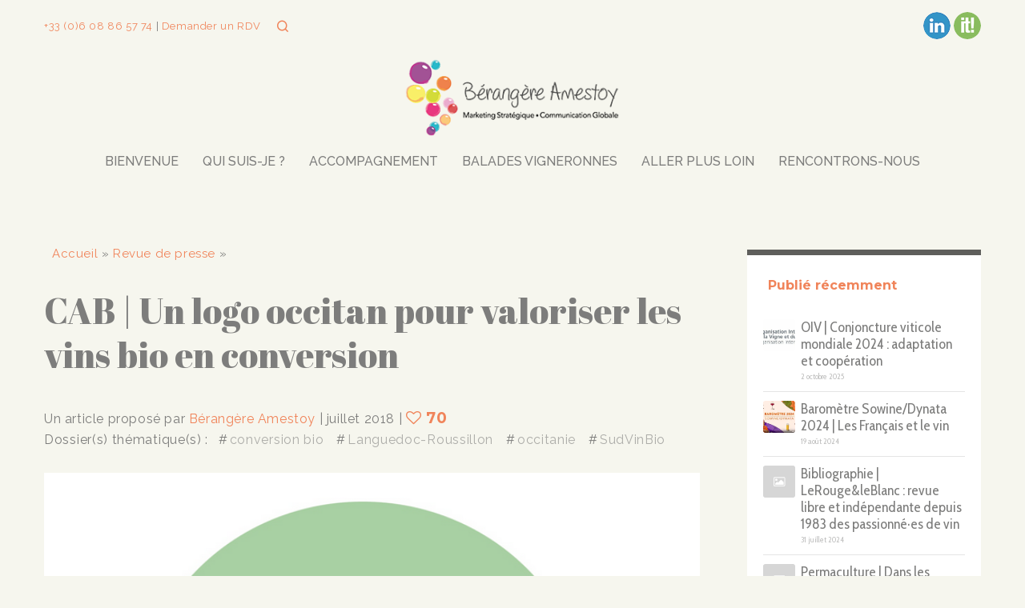

--- FILE ---
content_type: text/html; charset=UTF-8
request_url: https://berangere-amestoy.fr/ab-logo-occitan-valoriser-vins-bio-conversion/
body_size: 22429
content:
<!doctype html>
<!--[if lt IE 10]>
<html class="ie9 no-js" lang="fr-FR">
<![endif]-->
<!--[if (gt IE 9)|!(IE)]><!-->

<html class="no-js" lang="fr-FR"> <!--<![endif]-->

	<head>
		<meta charset="UTF-8">

		<!-- viewport -->
		<meta name="viewport" content="width=device-width, initial-scale=1.0, maximum-scale=2.0, user-scalable=1">

		<!-- allow pinned sites -->
		<meta name="application-name" content="Bérangère Amestoy" />

		<link rel="pingback" href="https://berangere-amestoy.fr/xmlrpc.php">

<link rel="shortcut icon" href="/favicon/favicon.ico" type="image/x-icon">
<link rel="icon" href="/favicon/favicon.png" type="image/png">
<link rel="icon" sizes="32x32" href="/favicon/favicon-32.png" type="image/png">
<link rel="icon" sizes="64x64" href="/favicon/favicon-64.png" type="image/png">
<link rel="icon" sizes="96x96" href="/favicon/favicon-96.png" type="image/png">
<link rel="icon" sizes="196x196" href="/favicon/favicon-196.png" type="image/png">
<link rel="apple-touch-icon" sizes="152x152" href="/favicon/apple-touch-icon.png">
<link rel="apple-touch-icon" sizes="60x60" href="/favicon/apple-touch-icon-60x60.png">
<link rel="apple-touch-icon" sizes="76x76" href="/favicon/apple-touch-icon-76x76.png">
<link rel="apple-touch-icon" sizes="114x114" href="/favicon/apple-touch-icon-114x114.png">
<link rel="apple-touch-icon" sizes="120x120" href="/favicon/apple-touch-icon-120x120.png">
<link rel="apple-touch-icon" sizes="144x144" href="/favicon/apple-touch-icon-144x144.png">
<meta name="msapplication-TileImage" content="favicon-144.png">
<meta name="msapplication-TileColor" content="#ffffff">

		<meta name='robots' content='index, follow, max-image-preview:large, max-snippet:-1, max-video-preview:-1' />
	<style>img:is([sizes="auto" i], [sizes^="auto," i]) { contain-intrinsic-size: 3000px 1500px }</style>
	
	<!-- This site is optimized with the Yoast SEO plugin v26.2 - https://yoast.com/wordpress/plugins/seo/ -->
	<title>CAB | Un logo occitan pour valoriser les vins bio en conversion | BA</title>
	<link rel="canonical" href="https://berangere-amestoy.fr/ab-logo-occitan-valoriser-vins-bio-conversion/" />
	<meta property="og:locale" content="fr_FR" />
	<meta property="og:type" content="article" />
	<meta property="og:title" content="CAB | Un logo occitan pour valoriser les vins bio en conversion | BA" />
	<meta property="og:description" content="Réservé au vignoble occitan, ce label se pose en aide financière aux vignerons passant au bio, grâce à l’engagement du négoce d’en payer le prix ; les metteurs en marché n&rsquo;arrivant pas à répondre à la demande. Pour inciter les vignerons conventionnels à convertir leurs domaines en bio, la région Occitanie (ex Languedoc-Roussillon et Midi-Pyrénées) [&hellip;]" />
	<meta property="og:url" content="https://berangere-amestoy.fr/ab-logo-occitan-valoriser-vins-bio-conversion/" />
	<meta property="og:site_name" content="Bérangère Amestoy" />
	<meta property="article:published_time" content="2018-07-25T05:00:19+00:00" />
	<meta property="article:modified_time" content="2022-05-03T12:44:17+00:00" />
	<meta property="og:image" content="https://berangere-amestoy.fr/wp-content/uploads/2018/08/Logo-CAB-bio-conversion.png" />
	<meta property="og:image:width" content="755" />
	<meta property="og:image:height" content="699" />
	<meta property="og:image:type" content="image/png" />
	<meta name="author" content="Bérangère Amestoy" />
	<meta name="twitter:card" content="summary_large_image" />
	<script type="application/ld+json" class="yoast-schema-graph">{"@context":"https://schema.org","@graph":[{"@type":"Article","@id":"https://berangere-amestoy.fr/ab-logo-occitan-valoriser-vins-bio-conversion/#article","isPartOf":{"@id":"https://berangere-amestoy.fr/ab-logo-occitan-valoriser-vins-bio-conversion/"},"author":{"name":"Bérangère Amestoy","@id":"https://berangere-amestoy.fr/#/schema/person/2b5e6cdc875b9e2f905a3d07a0c73e35"},"headline":"CAB | Un logo occitan pour valoriser les vins bio en conversion","datePublished":"2018-07-25T05:00:19+00:00","dateModified":"2022-05-03T12:44:17+00:00","mainEntityOfPage":{"@id":"https://berangere-amestoy.fr/ab-logo-occitan-valoriser-vins-bio-conversion/"},"wordCount":174,"commentCount":0,"publisher":{"@id":"https://berangere-amestoy.fr/#organization"},"image":{"@id":"https://berangere-amestoy.fr/ab-logo-occitan-valoriser-vins-bio-conversion/#primaryimage"},"thumbnailUrl":"https://berangere-amestoy.fr/wp-content/uploads/2018/08/Logo-CAB-bio-conversion.png","keywords":["conversion bio","Languedoc-Roussillon","occitanie","SudVinBio"],"articleSection":["Revue de presse","Viticulture durable"],"inLanguage":"fr-FR","potentialAction":[{"@type":"CommentAction","name":"Comment","target":["https://berangere-amestoy.fr/ab-logo-occitan-valoriser-vins-bio-conversion/#respond"]}]},{"@type":"WebPage","@id":"https://berangere-amestoy.fr/ab-logo-occitan-valoriser-vins-bio-conversion/","url":"https://berangere-amestoy.fr/ab-logo-occitan-valoriser-vins-bio-conversion/","name":"CAB | Un logo occitan pour valoriser les vins bio en conversion | BA","isPartOf":{"@id":"https://berangere-amestoy.fr/#website"},"primaryImageOfPage":{"@id":"https://berangere-amestoy.fr/ab-logo-occitan-valoriser-vins-bio-conversion/#primaryimage"},"image":{"@id":"https://berangere-amestoy.fr/ab-logo-occitan-valoriser-vins-bio-conversion/#primaryimage"},"thumbnailUrl":"https://berangere-amestoy.fr/wp-content/uploads/2018/08/Logo-CAB-bio-conversion.png","datePublished":"2018-07-25T05:00:19+00:00","dateModified":"2022-05-03T12:44:17+00:00","breadcrumb":{"@id":"https://berangere-amestoy.fr/ab-logo-occitan-valoriser-vins-bio-conversion/#breadcrumb"},"inLanguage":"fr-FR","potentialAction":[{"@type":"ReadAction","target":["https://berangere-amestoy.fr/ab-logo-occitan-valoriser-vins-bio-conversion/"]}]},{"@type":"ImageObject","inLanguage":"fr-FR","@id":"https://berangere-amestoy.fr/ab-logo-occitan-valoriser-vins-bio-conversion/#primaryimage","url":"https://berangere-amestoy.fr/wp-content/uploads/2018/08/Logo-CAB-bio-conversion.png","contentUrl":"https://berangere-amestoy.fr/wp-content/uploads/2018/08/Logo-CAB-bio-conversion.png","width":755,"height":699,"caption":"Ce logo doit permettre à la région Occitanie de maintenir son objectif ambitieux : convertir à la bio la moitié de ses surfaces en dix ans. - Crédits photo : FranceVinBio"},{"@type":"BreadcrumbList","@id":"https://berangere-amestoy.fr/ab-logo-occitan-valoriser-vins-bio-conversion/#breadcrumb","itemListElement":[{"@type":"ListItem","position":1,"name":"Accueil","item":"https://berangere-amestoy.fr/"},{"@type":"ListItem","position":2,"name":"Revue de presse","item":"https://berangere-amestoy.fr/category/revue-de-presse/"},{"@type":"ListItem","position":3,"name":"CAB | Un logo occitan pour valoriser les vins bio en conversion"}]},{"@type":"WebSite","@id":"https://berangere-amestoy.fr/#website","url":"https://berangere-amestoy.fr/","name":"Bérangère Amestoy","description":"Marketing-Communication pour les entreprises à impact","publisher":{"@id":"https://berangere-amestoy.fr/#organization"},"potentialAction":[{"@type":"SearchAction","target":{"@type":"EntryPoint","urlTemplate":"https://berangere-amestoy.fr/?s={search_term_string}"},"query-input":{"@type":"PropertyValueSpecification","valueRequired":true,"valueName":"search_term_string"}}],"inLanguage":"fr-FR"},{"@type":"Organization","@id":"https://berangere-amestoy.fr/#organization","name":"Bérangère Amestoy","url":"https://berangere-amestoy.fr/","logo":{"@type":"ImageObject","inLanguage":"fr-FR","@id":"https://berangere-amestoy.fr/#/schema/logo/image/","url":"https://berangere-amestoy.fr/wp-content/uploads/2020/02/logo-berangere-amestoy-2020.jpg","contentUrl":"https://berangere-amestoy.fr/wp-content/uploads/2020/02/logo-berangere-amestoy-2020.jpg","width":843,"height":314,"caption":"Bérangère Amestoy"},"image":{"@id":"https://berangere-amestoy.fr/#/schema/logo/image/"}},{"@type":"Person","@id":"https://berangere-amestoy.fr/#/schema/person/2b5e6cdc875b9e2f905a3d07a0c73e35","name":"Bérangère Amestoy"}]}</script>
	<!-- / Yoast SEO plugin. -->


<link rel="alternate" type="application/rss+xml" title="Bérangère Amestoy &raquo; Flux" href="https://berangere-amestoy.fr/feed/" />
<link rel="alternate" type="application/rss+xml" title="Bérangère Amestoy &raquo; Flux des commentaires" href="https://berangere-amestoy.fr/comments/feed/" />
<link rel="alternate" type="application/rss+xml" title="Bérangère Amestoy &raquo; CAB | Un logo occitan pour valoriser les vins bio en conversion Flux des commentaires" href="https://berangere-amestoy.fr/ab-logo-occitan-valoriser-vins-bio-conversion/feed/" />
<link rel='stylesheet' id='wp-block-library-css' href='https://berangere-amestoy.fr/wp-includes/css/dist/block-library/style.min.css' type='text/css' media='all' />
<style id='classic-theme-styles-inline-css' type='text/css'>
/*! This file is auto-generated */
.wp-block-button__link{color:#fff;background-color:#32373c;border-radius:9999px;box-shadow:none;text-decoration:none;padding:calc(.667em + 2px) calc(1.333em + 2px);font-size:1.125em}.wp-block-file__button{background:#32373c;color:#fff;text-decoration:none}
</style>
<style id='global-styles-inline-css' type='text/css'>
:root{--wp--preset--aspect-ratio--square: 1;--wp--preset--aspect-ratio--4-3: 4/3;--wp--preset--aspect-ratio--3-4: 3/4;--wp--preset--aspect-ratio--3-2: 3/2;--wp--preset--aspect-ratio--2-3: 2/3;--wp--preset--aspect-ratio--16-9: 16/9;--wp--preset--aspect-ratio--9-16: 9/16;--wp--preset--color--black: #000000;--wp--preset--color--cyan-bluish-gray: #abb8c3;--wp--preset--color--white: #ffffff;--wp--preset--color--pale-pink: #f78da7;--wp--preset--color--vivid-red: #cf2e2e;--wp--preset--color--luminous-vivid-orange: #ff6900;--wp--preset--color--luminous-vivid-amber: #fcb900;--wp--preset--color--light-green-cyan: #7bdcb5;--wp--preset--color--vivid-green-cyan: #00d084;--wp--preset--color--pale-cyan-blue: #8ed1fc;--wp--preset--color--vivid-cyan-blue: #0693e3;--wp--preset--color--vivid-purple: #9b51e0;--wp--preset--gradient--vivid-cyan-blue-to-vivid-purple: linear-gradient(135deg,rgba(6,147,227,1) 0%,rgb(155,81,224) 100%);--wp--preset--gradient--light-green-cyan-to-vivid-green-cyan: linear-gradient(135deg,rgb(122,220,180) 0%,rgb(0,208,130) 100%);--wp--preset--gradient--luminous-vivid-amber-to-luminous-vivid-orange: linear-gradient(135deg,rgba(252,185,0,1) 0%,rgba(255,105,0,1) 100%);--wp--preset--gradient--luminous-vivid-orange-to-vivid-red: linear-gradient(135deg,rgba(255,105,0,1) 0%,rgb(207,46,46) 100%);--wp--preset--gradient--very-light-gray-to-cyan-bluish-gray: linear-gradient(135deg,rgb(238,238,238) 0%,rgb(169,184,195) 100%);--wp--preset--gradient--cool-to-warm-spectrum: linear-gradient(135deg,rgb(74,234,220) 0%,rgb(151,120,209) 20%,rgb(207,42,186) 40%,rgb(238,44,130) 60%,rgb(251,105,98) 80%,rgb(254,248,76) 100%);--wp--preset--gradient--blush-light-purple: linear-gradient(135deg,rgb(255,206,236) 0%,rgb(152,150,240) 100%);--wp--preset--gradient--blush-bordeaux: linear-gradient(135deg,rgb(254,205,165) 0%,rgb(254,45,45) 50%,rgb(107,0,62) 100%);--wp--preset--gradient--luminous-dusk: linear-gradient(135deg,rgb(255,203,112) 0%,rgb(199,81,192) 50%,rgb(65,88,208) 100%);--wp--preset--gradient--pale-ocean: linear-gradient(135deg,rgb(255,245,203) 0%,rgb(182,227,212) 50%,rgb(51,167,181) 100%);--wp--preset--gradient--electric-grass: linear-gradient(135deg,rgb(202,248,128) 0%,rgb(113,206,126) 100%);--wp--preset--gradient--midnight: linear-gradient(135deg,rgb(2,3,129) 0%,rgb(40,116,252) 100%);--wp--preset--font-size--small: 13px;--wp--preset--font-size--medium: 20px;--wp--preset--font-size--large: 36px;--wp--preset--font-size--x-large: 42px;--wp--preset--spacing--20: 0.44rem;--wp--preset--spacing--30: 0.67rem;--wp--preset--spacing--40: 1rem;--wp--preset--spacing--50: 1.5rem;--wp--preset--spacing--60: 2.25rem;--wp--preset--spacing--70: 3.38rem;--wp--preset--spacing--80: 5.06rem;--wp--preset--shadow--natural: 6px 6px 9px rgba(0, 0, 0, 0.2);--wp--preset--shadow--deep: 12px 12px 50px rgba(0, 0, 0, 0.4);--wp--preset--shadow--sharp: 6px 6px 0px rgba(0, 0, 0, 0.2);--wp--preset--shadow--outlined: 6px 6px 0px -3px rgba(255, 255, 255, 1), 6px 6px rgba(0, 0, 0, 1);--wp--preset--shadow--crisp: 6px 6px 0px rgba(0, 0, 0, 1);}:where(.is-layout-flex){gap: 0.5em;}:where(.is-layout-grid){gap: 0.5em;}body .is-layout-flex{display: flex;}.is-layout-flex{flex-wrap: wrap;align-items: center;}.is-layout-flex > :is(*, div){margin: 0;}body .is-layout-grid{display: grid;}.is-layout-grid > :is(*, div){margin: 0;}:where(.wp-block-columns.is-layout-flex){gap: 2em;}:where(.wp-block-columns.is-layout-grid){gap: 2em;}:where(.wp-block-post-template.is-layout-flex){gap: 1.25em;}:where(.wp-block-post-template.is-layout-grid){gap: 1.25em;}.has-black-color{color: var(--wp--preset--color--black) !important;}.has-cyan-bluish-gray-color{color: var(--wp--preset--color--cyan-bluish-gray) !important;}.has-white-color{color: var(--wp--preset--color--white) !important;}.has-pale-pink-color{color: var(--wp--preset--color--pale-pink) !important;}.has-vivid-red-color{color: var(--wp--preset--color--vivid-red) !important;}.has-luminous-vivid-orange-color{color: var(--wp--preset--color--luminous-vivid-orange) !important;}.has-luminous-vivid-amber-color{color: var(--wp--preset--color--luminous-vivid-amber) !important;}.has-light-green-cyan-color{color: var(--wp--preset--color--light-green-cyan) !important;}.has-vivid-green-cyan-color{color: var(--wp--preset--color--vivid-green-cyan) !important;}.has-pale-cyan-blue-color{color: var(--wp--preset--color--pale-cyan-blue) !important;}.has-vivid-cyan-blue-color{color: var(--wp--preset--color--vivid-cyan-blue) !important;}.has-vivid-purple-color{color: var(--wp--preset--color--vivid-purple) !important;}.has-black-background-color{background-color: var(--wp--preset--color--black) !important;}.has-cyan-bluish-gray-background-color{background-color: var(--wp--preset--color--cyan-bluish-gray) !important;}.has-white-background-color{background-color: var(--wp--preset--color--white) !important;}.has-pale-pink-background-color{background-color: var(--wp--preset--color--pale-pink) !important;}.has-vivid-red-background-color{background-color: var(--wp--preset--color--vivid-red) !important;}.has-luminous-vivid-orange-background-color{background-color: var(--wp--preset--color--luminous-vivid-orange) !important;}.has-luminous-vivid-amber-background-color{background-color: var(--wp--preset--color--luminous-vivid-amber) !important;}.has-light-green-cyan-background-color{background-color: var(--wp--preset--color--light-green-cyan) !important;}.has-vivid-green-cyan-background-color{background-color: var(--wp--preset--color--vivid-green-cyan) !important;}.has-pale-cyan-blue-background-color{background-color: var(--wp--preset--color--pale-cyan-blue) !important;}.has-vivid-cyan-blue-background-color{background-color: var(--wp--preset--color--vivid-cyan-blue) !important;}.has-vivid-purple-background-color{background-color: var(--wp--preset--color--vivid-purple) !important;}.has-black-border-color{border-color: var(--wp--preset--color--black) !important;}.has-cyan-bluish-gray-border-color{border-color: var(--wp--preset--color--cyan-bluish-gray) !important;}.has-white-border-color{border-color: var(--wp--preset--color--white) !important;}.has-pale-pink-border-color{border-color: var(--wp--preset--color--pale-pink) !important;}.has-vivid-red-border-color{border-color: var(--wp--preset--color--vivid-red) !important;}.has-luminous-vivid-orange-border-color{border-color: var(--wp--preset--color--luminous-vivid-orange) !important;}.has-luminous-vivid-amber-border-color{border-color: var(--wp--preset--color--luminous-vivid-amber) !important;}.has-light-green-cyan-border-color{border-color: var(--wp--preset--color--light-green-cyan) !important;}.has-vivid-green-cyan-border-color{border-color: var(--wp--preset--color--vivid-green-cyan) !important;}.has-pale-cyan-blue-border-color{border-color: var(--wp--preset--color--pale-cyan-blue) !important;}.has-vivid-cyan-blue-border-color{border-color: var(--wp--preset--color--vivid-cyan-blue) !important;}.has-vivid-purple-border-color{border-color: var(--wp--preset--color--vivid-purple) !important;}.has-vivid-cyan-blue-to-vivid-purple-gradient-background{background: var(--wp--preset--gradient--vivid-cyan-blue-to-vivid-purple) !important;}.has-light-green-cyan-to-vivid-green-cyan-gradient-background{background: var(--wp--preset--gradient--light-green-cyan-to-vivid-green-cyan) !important;}.has-luminous-vivid-amber-to-luminous-vivid-orange-gradient-background{background: var(--wp--preset--gradient--luminous-vivid-amber-to-luminous-vivid-orange) !important;}.has-luminous-vivid-orange-to-vivid-red-gradient-background{background: var(--wp--preset--gradient--luminous-vivid-orange-to-vivid-red) !important;}.has-very-light-gray-to-cyan-bluish-gray-gradient-background{background: var(--wp--preset--gradient--very-light-gray-to-cyan-bluish-gray) !important;}.has-cool-to-warm-spectrum-gradient-background{background: var(--wp--preset--gradient--cool-to-warm-spectrum) !important;}.has-blush-light-purple-gradient-background{background: var(--wp--preset--gradient--blush-light-purple) !important;}.has-blush-bordeaux-gradient-background{background: var(--wp--preset--gradient--blush-bordeaux) !important;}.has-luminous-dusk-gradient-background{background: var(--wp--preset--gradient--luminous-dusk) !important;}.has-pale-ocean-gradient-background{background: var(--wp--preset--gradient--pale-ocean) !important;}.has-electric-grass-gradient-background{background: var(--wp--preset--gradient--electric-grass) !important;}.has-midnight-gradient-background{background: var(--wp--preset--gradient--midnight) !important;}.has-small-font-size{font-size: var(--wp--preset--font-size--small) !important;}.has-medium-font-size{font-size: var(--wp--preset--font-size--medium) !important;}.has-large-font-size{font-size: var(--wp--preset--font-size--large) !important;}.has-x-large-font-size{font-size: var(--wp--preset--font-size--x-large) !important;}
:where(.wp-block-post-template.is-layout-flex){gap: 1.25em;}:where(.wp-block-post-template.is-layout-grid){gap: 1.25em;}
:where(.wp-block-columns.is-layout-flex){gap: 2em;}:where(.wp-block-columns.is-layout-grid){gap: 2em;}
:root :where(.wp-block-pullquote){font-size: 1.5em;line-height: 1.6;}
</style>
<link rel='stylesheet' id='nss-frontend-css' href='https://berangere-amestoy.fr/wp-content/plugins/naked-social-share/assets/css/naked-social-share.css' type='text/css' media='all' />
<link rel='stylesheet' id='blade-grve-awesome-fonts-css' href='https://berangere-amestoy.fr/wp-content/themes/ba/css/font-awesome.min.css' type='text/css' media='all' />
<link rel='stylesheet' id='blade-grve-basic-css' href='https://berangere-amestoy.fr/wp-content/themes/ba/css/basic.css' type='text/css' media='all' />
<link rel='stylesheet' id='blade-grve-grid-css' href='https://berangere-amestoy.fr/wp-content/themes/ba/css/grid.css' type='text/css' media='all' />
<link rel='stylesheet' id='blade-grve-theme-style-css' href='https://berangere-amestoy.fr/wp-content/themes/ba/css/theme-style.css' type='text/css' media='all' />
<link rel='stylesheet' id='blade-grve-elements-css' href='https://berangere-amestoy.fr/wp-content/themes/ba/css/elements.css' type='text/css' media='all' />
<link rel='stylesheet' id='blade-grve-style-css' href='https://berangere-amestoy.fr/wp-content/themes/ba-child/style.css' type='text/css' media='all' />
<link rel='stylesheet' id='blade-grve-responsive-css' href='https://berangere-amestoy.fr/wp-content/themes/ba/css/responsive.css' type='text/css' media='all' />
<link rel='stylesheet' id='redux-google-fonts-grve_blade_options-css' href='https://fonts.googleapis.com/css?family=Raleway%3A400%2C500%7CMontserrat%3A700%7CCabin+Condensed%3A600%2C400%7CAbril+Fatface%3A400%7CBowlby+One%3A400%7COpen+Sans%3A400&#038;subset=latin&#038;ver=1726220884' type='text/css' media='all' />
<script type="text/javascript" src="https://berangere-amestoy.fr/wp-includes/js/jquery/jquery.min.js" id="jquery-core-js"></script>
<script type="text/javascript" src="https://berangere-amestoy.fr/wp-includes/js/jquery/jquery-migrate.min.js" id="jquery-migrate-js"></script>
<script type="text/javascript" src="https://berangere-amestoy.fr/wp-content/themes/ba/js/modernizr.custom.js" id="blade-grve-modernizr-script-js"></script>
<link rel="https://api.w.org/" href="https://berangere-amestoy.fr/wp-json/" /><link rel="alternate" title="JSON" type="application/json" href="https://berangere-amestoy.fr/wp-json/wp/v2/posts/9210" /><link rel="alternate" title="oEmbed (JSON)" type="application/json+oembed" href="https://berangere-amestoy.fr/wp-json/oembed/1.0/embed?url=https%3A%2F%2Fberangere-amestoy.fr%2Fab-logo-occitan-valoriser-vins-bio-conversion%2F" />
<link rel="alternate" title="oEmbed (XML)" type="text/xml+oembed" href="https://berangere-amestoy.fr/wp-json/oembed/1.0/embed?url=https%3A%2F%2Fberangere-amestoy.fr%2Fab-logo-occitan-valoriser-vins-bio-conversion%2F&#038;format=xml" />
<!-- Dynamic css -->
<style type="text/css">
 body, p { font-size: 16px; font-family: Raleway; font-weight: 400; line-height: 28px; letter-spacing: 0.6px; } #grve-header .grve-logo.grve-logo-text a { font-family: Montserrat; font-weight: 700; font-style: normal; font-size: 36px; text-transform: none; letter-spacing: 0px; } #grve-main-menu .grve-wrapper > ul > li > a, #grve-main-menu .grve-wrapper > ul > li.megamenu > ul > li > a, #grve-theme-wrapper #grve-hidden-menu ul.grve-menu > li > a, .grve-toggle-hiddenarea .grve-label, #grve-hidden-menu ul.grve-menu > li.megamenu > ul > li > a, #grve-main-menu .grve-wrapper > ul > li ul li.grve-goback a, #grve-hidden-menu ul.grve-menu > li ul li.grve-goback a { font-family: Raleway; font-weight: 500; font-style: normal; font-size: 16px; text-transform: uppercase; letter-spacing: 0px; } .grve-slide-menu #grve-main-menu .grve-wrapper ul li.megamenu ul li:not(.grve-goback) > a, #grve-hidden-menu.grve-slide-menu ul li.megamenu ul li:not(.grve-goback) > a, #grve-main-menu .grve-wrapper > ul > li ul li a, #grve-header .grve-shoppin-cart-content { font-family: "Cabin Condensed"; font-weight: 600; font-style: normal; font-size: 14px; text-transform: none; letter-spacing: 0px; } #grve-main-menu .grve-menu-description, #grve-hidden-menu .grve-menu-description { font-family: "Cabin Condensed"; font-weight: 400; font-style: normal; font-size: 13px; text-transform: none; letter-spacing: 0px; } .grve-anchor-menu .grve-anchor-wrapper .grve-container > ul > li > a, .grve-anchor-menu .grve-anchor-wrapper .grve-container ul.sub-menu li a { font-family: "Open Sans"; font-weight: 400; font-style: normal; font-size: 14px; text-transform: none; letter-spacing: 0.7px; } h1, .grve-h1, #grve-theme-wrapper .grve-modal .grve-search input[type='text'], .grve-dropcap span, h2, .grve-h2, h3, .grve-h3, h4, .grve-h4, h5, .grve-h5, h6, .grve-h6 { font-family: "Abril Fatface"; font-weight: 400; font-style: normal; text-transform: none; } h1, .grve-h1, #grve-theme-wrapper .grve-modal .grve-search input[type='text'], .grve-dropcap span { font-size: 44px; line-height: 50px; letter-spacing: 0px; } h2, .grve-h2 { font-size: 44px; line-height: 50px; letter-spacing: 1px; } h3, .grve-h3 { font-size: 26px; line-height: 40px; letter-spacing: 0px; } h4, .grve-h4 { font-size: 23px; line-height: 26px; letter-spacing: 0px; } h5, .grve-h5, h3#reply-title { font-size: 20px; line-height: 30px; letter-spacing: 1px; } h6, .grve-h6 { font-size: 16px; line-height: 18px; letter-spacing: 0px; } #grve-page-title .grve-title, #grve-blog-title .grve-title { font-family: "Bowlby One"; font-weight: 400; font-style: normal; font-size: 34px; text-transform: uppercase; line-height: 40px; letter-spacing: 0px; } #grve-page-title .grve-description, #grve-blog-title .grve-description, #grve-blog-title .grve-description p { font-family: Raleway; font-weight: normal; font-style: normal; font-size: 20px; text-transform: none; line-height: 32px; letter-spacing: 0.7px; } #grve-post-title .grve-title-meta { font-family: "Bowlby One"; font-weight: 400; font-style: normal; font-size: 18px; text-transform: uppercase; line-height: 30px; letter-spacing: 3.7px; } #grve-post-title .grve-title { font-family: "Bowlby One"; font-weight: 400; font-style: normal; font-size: 34px; text-transform: none; line-height: 40px; letter-spacing: 0px; } #grve-post-title .grve-description { font-family: Raleway; font-weight: normal; font-style: normal; font-size: 20px; text-transform: none; line-height: 32px; letter-spacing: 0.7px; } #grve-portfolio-title .grve-title { font-family: Montserrat; font-weight: 700; font-style: normal; font-size: 64px; text-transform: uppercase; line-height: 68px; letter-spacing: 0px; } #grve-portfolio-title .grve-description { font-family: "Cabin Condensed"; font-weight: normal; font-style: normal; font-size: 26px; text-transform: none; line-height: 32px; letter-spacing: 0.7px; } #grve-product-title .grve-title, #grve-product-tax-title .grve-title, .woocommerce-page #grve-page-title .grve-title { font-family: Montserrat; font-weight: 700; font-style: normal; font-size: 64px; text-transform: uppercase; line-height: 68px; letter-spacing: 0px; } #grve-product-title .grve-description, #grve-product-tax-title .grve-description, #grve-product-tax-title .grve-description p, .woocommerce-page #grve-page-title .grve-description { font-family: "Cabin Condensed"; font-weight: normal; font-style: normal; font-size: 26px; text-transform: none; line-height: 32px; letter-spacing: 0.7px; } #grve-feature-section .grve-subheading { font-family: "Cabin Condensed"; font-weight: 400; font-style: normal; font-size: 18px; text-transform: uppercase; line-height: 30px; letter-spacing: 3.7px; } #grve-feature-section .grve-title { font-family: Montserrat; font-weight: 700; font-style: normal; font-size: 64px; text-transform: uppercase; line-height: 68px; letter-spacing: 0px; } #grve-feature-section .grve-description { font-family: "Cabin Condensed"; font-weight: normal; font-style: normal; font-size: 26px; text-transform: none; line-height: 32px; letter-spacing: 0.7px; } #grve-feature-section.grve-fullscreen .grve-subheading { font-family: "Cabin Condensed"; font-weight: 400; font-style: normal; font-size: 20px; text-transform: uppercase; line-height: 30px; letter-spacing: 3.7px; } #grve-feature-section.grve-fullscreen .grve-title { font-family: Montserrat; font-weight: 700; font-style: normal; font-size: 90px; text-transform: uppercase; line-height: 96px; letter-spacing: 0px; } #grve-feature-section.grve-fullscreen .grve-description { font-family: "Cabin Condensed"; font-weight: normal; font-style: normal; font-size: 30px; text-transform: none; line-height: 36px; letter-spacing: 0.7px; } .grve-leader-text, .grve-leader-text p, p.grve-leader-text, blockquote, blockquote p { font-family: "Cabin Condensed"; font-weight: 400; font-style: normal; font-size: 26px; text-transform: none; line-height: 32px; letter-spacing: 0px; } .grve-subtitle, .grve-subtitle p, .grve-subtitle-text { font-family: "Cabin Condensed"; font-weight: 600; font-style: normal; font-size: 14px; text-transform: uppercase; line-height: 18px; letter-spacing: 3.7px; } .grve-small-text, span.wpcf7-not-valid-tip, div.wpcf7-validation-errors { font-family: "Open Sans"; font-weight: 400; font-style: normal; font-size: 14px; text-transform: none; letter-spacing: 0.7px; } .grve-link-text, .grve-btn, input[type='button'], input[type='submit'], input[type='reset'], button:not(.mfp-arrow), #grve-header .grve-shoppin-cart-content .total, #grve-header .grve-shoppin-cart-content .button, #grve-main-content .vc_tta.vc_general .vc_tta-tab > a, .vc_tta.vc_general .vc_tta-panel-title, #cancel-comment-reply-link { font-family: Montserrat !important; font-weight: 700 !important; font-style: normal; font-size: 13px !important; text-transform: uppercase; letter-spacing: 0.7px; } .grve-btn.grve-btn-extrasmall, .widget.woocommerce button[type='submit'] { font-size: 9px !important; } .grve-btn.grve-btn-small { font-size: 11px !important; } .grve-btn.grve-btn-large { font-size: 16px !important; } .grve-btn.grve-btn-extralarge { font-size: 18px !important; } .grve-widget-title { font-family: Montserrat; font-weight: 700; font-style: normal; font-size: 16px; text-transform: none; line-height: 24px; letter-spacing: 0px; } .widget, .widgets, #grve-hidden-menu ul.grve-menu li a { font-family: "Cabin Condensed"; font-weight: 400; font-style: normal; font-size: 10px; text-transform: none; line-height: 16px; letter-spacing: 0px; } @media only screen and (min-width: 960px) and (max-width: 1200px) { #grve-page-title .grve-title,#grve-blog-title .grve-title { font-size: 30.6px; line-height: 1.18em; } #grve-post-title .grve-title { font-size: 30.6px; line-height: 1.18em; } #grve-portfolio-title .grve-title { font-size: 57.6px; line-height: 1.06em; } #grve-product-title .grve-title,#grve-product-tax-title .grve-title,.woocommerce-page #grve-page-title .grve-title { font-size: 57.6px; line-height: 1.06em; } #grve-feature-section .grve-title { font-size: 57.6px; line-height: 1.06em; } #grve-feature-section.grve-fullscreen .grve-title { font-size: 81px; line-height: 1.07em; } #grve-feature-section.grve-fullscreen .grve-description { font-size: 27px; line-height: 1.2em; } #grve-page-title .grve-description,#grve-blog-title .grve-description,#grve-blog-title .grve-description p { font-size: 18px; line-height: 1.6em; } #grve-post-title .grve-title-meta { font-size: 16.2px; line-height: 1.67em; } #grve-post-title .grve-description { font-size: 18px; line-height: 1.6em; } #grve-portfolio-title .grve-description { font-size: 23.4px; line-height: 1.23em; } #grve-product-title .grve-description,#grve-product-tax-title .grve-description,#grve-product-tax-title .grve-description p,.woocommerce-page #grve-page-title .grve-description { font-size: 23.4px; line-height: 1.23em; } #grve-feature-section .grve-subheading { font-size: 16.2px; line-height: 1.67em; } #grve-feature-section.grve-fullscreen .grve-subheading { font-size: 18px; line-height: 1.5em; } #grve-feature-section .grve-description { font-size: 23.4px; line-height: 1.23em; } .grve-leader-text,.grve-leader-text p,p.grve-leader-text,blockquote { font-size: 23.4px; line-height: 1.23em; } .grve-subtitle,.grve-subtitle-text { font-size: 12.6px; line-height: 1.29em; } } @media only screen and (min-width: 768px) and (max-width: 959px) { h1,.grve-h1,#grve-theme-wrapper .grve-modal .grve-search input[type="text"],.grve-dropcap span { font-size: 39.6px; line-height: 1.14em; } h2,.grve-h2 { font-size: 39.6px; line-height: 1.14em; } h3,.grve-h3 { font-size: 23.4px; line-height: 1.54em; } h4,.grve-h4 { font-size: 20.7px; line-height: 1.13em; } h5,.grve-h5,h3#reply-title { font-size: 18px; line-height: 1.5em; } #grve-page-title .grve-title,#grve-blog-title .grve-title { font-size: 28.9px; line-height: 1.18em; } #grve-post-title .grve-title { font-size: 28.9px; line-height: 1.18em; } #grve-portfolio-title .grve-title { font-size: 54.4px; line-height: 1.06em; } #grve-product-title .grve-title,#grve-product-tax-title .grve-title,.woocommerce-page #grve-page-title .grve-title { font-size: 54.4px; line-height: 1.06em; } #grve-feature-section .grve-title { font-size: 54.4px; line-height: 1.06em; } #grve-feature-section.grve-fullscreen .grve-title { font-size: 76.5px; line-height: 1.07em; } #grve-feature-section.grve-fullscreen .grve-description { font-size: 25.5px; line-height: 1.2em; } #grve-page-title .grve-description,#grve-blog-title .grve-description,#grve-blog-title .grve-description p { font-size: 16px; line-height: 1.6em; } #grve-post-title .grve-title-meta { font-size: 14.4px; line-height: 1.67em; } #grve-post-title .grve-description { font-size: 16px; line-height: 1.6em; } #grve-portfolio-title .grve-description { font-size: 20.8px; line-height: 1.23em; } #grve-product-title .grve-description,#grve-product-tax-title .grve-description,#grve-product-tax-title .grve-description p,.woocommerce-page #grve-page-title .grve-description { font-size: 20.8px; line-height: 1.23em; } #grve-feature-section .grve-subheading { font-size: 14.4px; line-height: 1.67em; } #grve-feature-section.grve-fullscreen .grve-subheading { font-size: 16px; line-height: 1.5em; } #grve-feature-section .grve-description { font-size: 20.8px; line-height: 1.23em; } .grve-leader-text,.grve-leader-text p,p.grve-leader-text,blockquote { font-size: 20.8px; line-height: 1.23em; } .grve-subtitle,.grve-subtitle-text { font-size: 11.2px; line-height: 1.29em; } } @media only screen and (max-width: 767px) { h1,.grve-h1,#grve-theme-wrapper .grve-modal .grve-search input[type="text"],.grve-dropcap span { font-size: 37.4px; line-height: 1.14em; } h2,.grve-h2 { font-size: 37.4px; line-height: 1.14em; } h3,.grve-h3 { font-size: 22.1px; line-height: 1.54em; } h4,.grve-h4 { font-size: 19.55px; line-height: 1.13em; } h5,.grve-h5,h3#reply-title { font-size: 17px; line-height: 1.5em; } #grve-page-title .grve-title,#grve-blog-title .grve-title { font-size: 20.4px; line-height: 1.18em; } #grve-post-title .grve-title { font-size: 20.4px; line-height: 1.18em; } #grve-portfolio-title .grve-title { font-size: 38.4px; line-height: 1.06em; } #grve-product-title .grve-title,#grve-product-tax-title .grve-title,.woocommerce-page #grve-page-title .grve-title { font-size: 38.4px; line-height: 1.06em; } #grve-feature-section .grve-title { font-size: 38.4px; line-height: 1.06em; } #grve-feature-section.grve-fullscreen .grve-title { font-size: 54px; line-height: 1.07em; } #grve-feature-section.grve-fullscreen .grve-description { font-size: 18px; line-height: 1.2em; } #grve-page-title .grve-description,#grve-blog-title .grve-description,#grve-blog-title .grve-description p { font-size: 14px; line-height: 1.6em; } #grve-post-title .grve-title-meta { font-size: 12.6px; line-height: 1.67em; } #grve-post-title .grve-description { font-size: 14px; line-height: 1.6em; } #grve-portfolio-title .grve-description { font-size: 18.2px; line-height: 1.23em; } #grve-product-title .grve-description,#grve-product-tax-title .grve-description,#grve-product-tax-title .grve-description p,.woocommerce-page #grve-page-title .grve-description { font-size: 18.2px; line-height: 1.23em; } #grve-feature-section .grve-subheading { font-size: 12.6px; line-height: 1.67em; } #grve-feature-section.grve-fullscreen .grve-subheading { font-size: 14px; line-height: 1.5em; } #grve-feature-section .grve-description { font-size: 18.2px; line-height: 1.23em; } .grve-leader-text,.grve-leader-text p,p.grve-leader-text,blockquote { font-size: 18.2px; line-height: 1.23em; } .grve-subtitle,.grve-subtitle-text { font-size: 9.8px; line-height: 1.29em; } #grve-theme-wrapper .grve-link-text,#grve-theme-wrapper a.grve-btn,#grve-theme-wrapper input[type="submit"],#grve-theme-wrapper input[type="reset"],#grve-theme-wrapper button:not(.mfp-arrow),#cancel-comment-reply-link { font-size: 9.1px !important; line-height: 2.46em; } } @media print { h1,.grve-h1,#grve-theme-wrapper .grve-modal .grve-search input[type="text"],.grve-dropcap span { font-size: 37.4px; line-height: 1.14em; } h2,.grve-h2 { font-size: 37.4px; line-height: 1.14em; } h3,.grve-h3 { font-size: 22.1px; line-height: 1.54em; } h4,.grve-h4 { font-size: 19.55px; line-height: 1.13em; } h5,.grve-h5,h3#reply-title { font-size: 17px; line-height: 1.5em; } #grve-page-title .grve-title,#grve-blog-title .grve-title { font-size: 20.4px; line-height: 1.18em; } #grve-post-title .grve-title { font-size: 20.4px; line-height: 1.18em; } #grve-portfolio-title .grve-title { font-size: 38.4px; line-height: 1.06em; } #grve-product-title .grve-title,#grve-product-tax-title .grve-title,.woocommerce-page #grve-page-title .grve-title { font-size: 38.4px; line-height: 1.06em; } #grve-feature-section .grve-title { font-size: 38.4px; line-height: 1.06em; } #grve-feature-section.grve-fullscreen .grve-title { font-size: 54px; line-height: 1.07em; } #grve-feature-section.grve-fullscreen .grve-description { font-size: 18px; line-height: 1.2em; } #grve-page-title .grve-description,#grve-blog-title .grve-description,#grve-blog-title .grve-description p { font-size: 14px; line-height: 1.6em; } #grve-post-title .grve-title-meta { font-size: 12.6px; line-height: 1.67em; } #grve-post-title .grve-description { font-size: 14px; line-height: 1.6em; } #grve-portfolio-title .grve-description { font-size: 18.2px; line-height: 1.23em; } #grve-product-title .grve-description,#grve-product-tax-title .grve-description,#grve-product-tax-title .grve-description p,.woocommerce-page #grve-page-title .grve-description { font-size: 18.2px; line-height: 1.23em; } #grve-feature-section .grve-subheading { font-size: 12.6px; line-height: 1.67em; } #grve-feature-section.grve-fullscreen .grve-subheading { font-size: 14px; line-height: 1.5em; } #grve-feature-section .grve-description { font-size: 18.2px; line-height: 1.23em; } .grve-leader-text,.grve-leader-text p,p.grve-leader-text,blockquote { font-size: 18.2px; line-height: 1.23em; } .grve-subtitle,.grve-subtitle-text { font-size: 9.8px; line-height: 1.29em; } #grve-theme-wrapper .grve-link-text,#grve-theme-wrapper a.grve-btn,#grve-theme-wrapper input[type="submit"],#grve-theme-wrapper input[type="reset"],#grve-theme-wrapper button:not(.mfp-arrow),#cancel-comment-reply-link { font-size: 9.1px !important; line-height: 2.46em; } } 
</style><!-- Dynamic css -->
<style type="text/css">
 a { color: #f0845a; } a:hover { color: #f0845a; } .grve-container, #disqus_thread, #grve-content.grve-left-sidebar .grve-content-wrapper, #grve-content.grve-right-sidebar .grve-content-wrapper { max-width: 1170px; } @media only screen and (min-width: 960px) { #grve-theme-wrapper.grve-header-side .grve-container, #grve-theme-wrapper.grve-header-side #grve-content.grve-left-sidebar .grve-content-wrapper, #grve-theme-wrapper.grve-header-side #grve-content.grve-right-sidebar .grve-content-wrapper { width: 90%; max-width: 1170px; } } body.grve-boxed #grve-theme-wrapper { width: 1220px; } #grve-body.grve-boxed #grve-header.grve-fixed #grve-main-header, #grve-body.grve-boxed .grve-anchor-menu .grve-anchor-wrapper.grve-sticky, #grve-body.grve-boxed #grve-footer.grve-fixed-footer { max-width: 1220px; } .single-post #grve-content:not(.grve-right-sidebar):not(.grve-left-sidebar) .grve-container { max-width: 990px; } #grve-top-bar, #grve-top-bar .grve-language > li > ul, #grve-top-bar .grve-top-bar-menu ul.sub-menu { background-color: #f6f6ee; color: #7d7d7c; } #grve-top-bar a { color: #f0845a; } #grve-top-bar a:hover { color: #f0845a; } #grve-main-header #grve-top-header { background-color: rgba(246,246,238,0); } #grve-main-header #grve-bottom-header { background-color: rgba(246,246,238,0); } #grve-main-header.grve-transparent #grve-top-header, #grve-main-header.grve-light #grve-top-header, #grve-main-header.grve-dark #grve-top-header, #grve-main-header.grve-transparent #grve-bottom-header, #grve-main-header.grve-light #grve-bottom-header, #grve-main-header.grve-dark #grve-bottom-header { background-color: transparent; } #grve-main-menu .grve-wrapper > ul > li > a, .grve-header-element > a, .grve-header-element .grve-purchased-items { color: #7d7d7c; } #grve-main-menu .grve-wrapper > ul > li.grve-current > a, #grve-main-menu .grve-wrapper > ul > li.current-menu-item > a, #grve-main-menu .grve-wrapper > ul > li.current-menu-ancestor > a, #grve-main-menu .grve-wrapper > ul > li:hover > a, .grve-header-element > a:hover { color: #f0845a; } #grve-main-menu.grve-menu-type-button .grve-wrapper > ul > li.current-menu-item > a span, #grve-main-menu.grve-menu-type-button .grve-wrapper > ul > li.current-menu-ancestor > a span { border-color: #7d7d7c; } #grve-main-menu.grve-menu-type-button .grve-wrapper > ul > li:hover > a span, #grve-main-menu.grve-menu-type-button .grve-wrapper > ul > li.active > a span { border-color: #f0845a; } #grve-main-menu.grve-menu-type-underline .grve-wrapper > ul > li > a span:after { background-color: #7d7d7c; } #grve-main-menu.grve-menu-type-underline .grve-wrapper > ul > li:hover > a span:after, #grve-main-menu.grve-menu-type-underline .grve-wrapper > ul > li.active > a span:after { background-color: #f0845a; } #grve-main-menu .grve-wrapper > ul > li ul { background-color: #f6f6ee; } #grve-main-menu .grve-wrapper > ul > li ul li a, #grve-main-header.grve-light #grve-main-menu .grve-wrapper > ul > li.megamenu > ul > li:hover > a { color: #7d7d7c; } #grve-main-menu .grve-wrapper > ul > li ul li a:hover, #grve-main-menu .grve-wrapper > ul > li ul li.current-menu-item > a, #grve-main-menu .grve-wrapper > ul li li.current-menu-ancestor > a { color: #f0845a; background-color: #f6f6ee; } #grve-main-menu .grve-wrapper > ul > li.megamenu > ul > li > a { color: #7d7d7c; background-color: transparent; } #grve-main-menu .grve-wrapper > ul > li.megamenu > ul > li:hover > a { color: #f0845a; } #grve-main-menu.grve-horizontal-menu .grve-wrapper > ul > li.megamenu > ul > li { border-color: #3e3e3e; } #grve-top-header, .grve-logo { height: 110px; } @media only screen and (min-width: 1024px) { #grve-header { height: 160px; } } .grve-logo a { height: 100px; } #grve-bottom-header, #grve-main-menu { height: 50px; } #grve-main-menu .grve-wrapper > ul > li > a, .grve-header-element > a, .grve-no-assigned-menu { line-height: 50px; } #grve-theme-wrapper.grve-feature-below #grve-goto-section-wrapper { margin-bottom: 160px; } @media only screen and (min-width: 1024px) { #grve-header.grve-overlapping + * { top: -160px; margin-bottom: -160px; } #grve-feature-section + #grve-header.grve-overlapping { top: -160px; } #grve-header.grve-overlapping + .grve-page-title .grve-wrapper, #grve-header.grve-overlapping + #grve-feature-section .grve-wrapper { } #grve-header.grve-overlapping + * .grve-wrapper { padding-top: 160px; } } @media only screen and (min-width: 1024px) { #grve-header.grve-overlapping + #grve-content .grve-sidebar.grve-fixed-sidebar, #grve-header.grve-overlapping + .grve-single-wrapper .grve-sidebar.grve-fixed-sidebar { top: 90px; } } #grve-main-header.grve-light #grve-main-menu .grve-wrapper > ul > li > a, #grve-main-header.grve-light .grve-header-element > a, #grve-main-header.grve-light .grve-header-element .grve-purchased-items { color: #ffffff; } #grve-main-header.grve-light #grve-main-menu .grve-wrapper > ul > li.grve-current > a, #grve-main-header.grve-light #grve-main-menu .grve-wrapper > ul > li.current-menu-item > a, #grve-main-header.grve-light #grve-main-menu .grve-wrapper > ul > li:hover > a, #grve-main-header.grve-light #grve-main-menu .grve-wrapper > ul > li.current-menu-item > a, #grve-main-header.grve-light #grve-main-menu .grve-wrapper > ul > li.current-menu-ancestor > a, #grve-main-header.grve-light .grve-header-element > a:hover { color: #d6ccad; } #grve-main-header.grve-light #grve-main-menu.grve-menu-type-button .grve-wrapper > ul > li.current-menu-item > a span, #grve-main-header.grve-light #grve-main-menu.grve-menu-type-button .grve-wrapper > ul > li.current-menu-ancestor > a span, #grve-main-header.grve-light #grve-main-menu.grve-menu-type-button .grve-wrapper > ul > li:hover > a span { border-color: #ededed; } #grve-main-header.grve-light #grve-main-menu.grve-menu-type-underline .grve-wrapper > ul > li > a span:after, #grve-main-header.grve-light #grve-main-menu.grve-menu-type-underline .grve-wrapper > ul > li:hover > a span:after { background-color: #ededed; } #grve-main-header.grve-header-default.grve-light .grve-header-elements-wrapper:before { background: -moz-linear-gradient(top, rgba(255,255,255,0) 5%, rgba(255,255,255,0.30) 30%, rgba(255,255,255,0.30) 70%, rgba(255,255,255,0) 95%); background: -webkit-linear-gradient(top, rgba(255,255,255,0) 5%, rgba(255,255,255,0.30) 30%, rgba(255,255,255,0.30) 70%, rgba(255,255,255,0) 95%); background: linear-gradient(to bottom, rgba(255,255,255,0) 5%, rgba(255,255,255,0.30) 30%, rgba(255,255,255,0.30) 70%, rgba(255,255,255,0) 95%); } #grve-main-header.grve-header-default.grve-light { border-color: rgba(255,255,255,0.30); } #grve-main-header.grve-dark #grve-main-menu .grve-wrapper > ul > li > a, #grve-main-header.grve-dark .grve-header-element > a, #grve-main-header.grve-dark .grve-header-element .grve-purchased-items { color: #000000; } #grve-main-header.grve-dark #grve-main-menu .grve-wrapper > ul > li.grve-current > a, #grve-main-header.grve-dark #grve-main-menu .grve-wrapper > ul > li.current-menu-item > a, #grve-main-header.grve-dark #grve-main-menu .grve-wrapper > ul > li:hover > a, #grve-main-header.grve-dark #grve-main-menu .grve-wrapper > ul > li.current-menu-item > a, #grve-main-header.grve-dark #grve-main-menu .grve-wrapper > ul > li.current-menu-ancestor > a, #grve-main-header.grve-dark .grve-header-element > a:hover { color: #f0845a; } #grve-main-header.grve-dark #grve-main-menu.grve-menu-type-button .grve-wrapper > ul > li.current-menu-item > a span, #grve-main-header.grve-dark #grve-main-menu.grve-menu-type-button .grve-wrapper > ul > li.current-menu-ancestor > a span, #grve-main-header.grve-dark #grve-main-menu.grve-menu-type-button .grve-wrapper > ul > li:hover > a span { border-color: #7d7d7c; } #grve-main-header.grve-dark #grve-main-menu.grve-menu-type-underline .grve-wrapper > ul > li > a span:after, #grve-main-header.grve-dark #grve-main-menu.grve-menu-type-underline .grve-wrapper > ul > li:hover > a span:after { background-color: #7d7d7c; } #grve-main-header.grve-header-default.grve-dark .grve-header-elements-wrapper:before { background: -moz-linear-gradient(top, rgba(125,125,124,0) 5%, rgba(125,125,124,0.10) 30%, rgba(125,125,124,0.10) 70%, rgba(125,125,124,0) 95%); background: -webkit-linear-gradient(top, rgba(125,125,124,0) 5%, rgba(125,125,124,0.10) 30%, rgba(125,125,124,0.10) 70%, rgba(125,125,124,0) 95%); background: linear-gradient(to bottom, rgba(125,125,124,0) 5%, rgba(125,125,124,0.10) 30%, rgba(125,125,124,0.10) 70%, rgba(125,125,124,0) 95%); } #grve-main-header.grve-header-default.grve-dark { border-color: rgba(125,125,124,0.10); } #grve-header.grve-sticky-header.grve-shrink #grve-top-header, #grve-header.grve-sticky-header.grve-shrink .grve-logo, #grve-header.grve-sticky-header.grve-advanced #grve-top-header, #grve-header.grve-sticky-header.grve-advanced .grve-logo { height: 50px; } #grve-header.grve-sticky-header.grve-shrink .grve-logo a, #grve-header.grve-sticky-header.grve-advanced .grve-logo a { height: 40px; } #grve-header.grve-sticky-header.grve-advanced.hide #grve-main-header { -webkit-transform: translateY(-100px); -moz-transform: translateY(-100px); transform: translateY(-100px); } #grve-header.grve-sticky-header #grve-main-header { background-color: rgba(246,246,238,0.85); } #grve-header.grve-sticky-header #grve-top-header, #grve-header.grve-sticky-header #grve-bottom-header { background-color: transparent; } #grve-header.grve-sticky-header #grve-main-header #grve-main-menu .grve-wrapper > ul > li > a, #grve-header.grve-sticky-header #grve-main-header .grve-header-element > a, #grve-header.grve-sticky-header .grve-header-element .grve-purchased-items { color: #7d7d7c; } #grve-header.grve-sticky-header #grve-main-header #grve-main-menu .grve-wrapper > ul > li.grve-current > a, #grve-header.grve-sticky-header #grve-main-header #grve-main-menu .grve-wrapper > ul > li.current-menu-item > a, #grve-header.grve-sticky-header #grve-main-header #grve-main-menu .grve-wrapper > ul > li:hover > a, #grve-header.grve-sticky-header #grve-main-header #grve-main-menu .grve-wrapper > ul > li.current-menu-item > a, #grve-header.grve-sticky-header #grve-main-header #grve-main-menu .grve-wrapper > ul > li.current-menu-ancestor > a, #grve-header.grve-sticky-header #grve-main-header #grve-main-menu .grve-wrapper > ul > li.active > a, #grve-header.grve-sticky-header #grve-main-header .grve-header-element > a:hover { color: #f0845a; } #grve-header.grve-sticky-header #grve-main-menu.grve-menu-type-button .grve-wrapper > ul > li.current-menu-item > a span, #grve-header.grve-sticky-header #grve-main-menu.grve-menu-type-button .grve-wrapper > ul > li.current-menu-ancestor > a span { border-color: #7d7d7c; } #grve-header.grve-sticky-header #grve-main-menu.grve-menu-type-button .grve-wrapper > ul > li:hover > a span { border-color: #ededed; } #grve-header.grve-sticky-header #grve-main-menu.grve-menu-type-underline .grve-wrapper > ul > li > a span:after { background-color: #7d7d7c; } #grve-header.grve-sticky-header #grve-main-menu.grve-menu-type-underline .grve-wrapper > ul > li:hover > a span:after { background-color: #ededed; } #grve-header.grve-sticky-header #grve-main-header.grve-header-default .grve-header-elements-wrapper:before { background: -moz-linear-gradient(top, rgba(255,255,255,0) 5%, rgba(255,255,255,0.30) 30%, rgba(255,255,255,0.30) 70%, rgba(255,255,255,0) 95%); background: -webkit-linear-gradient(top, rgba(255,255,255,0) 5%, rgba(255,255,255,0.30) 30%, rgba(255,255,255,0.30) 70%, rgba(255,255,255,0) 95%); background: linear-gradient(to bottom, rgba(255,255,255,0) 5%, rgba(255,255,255,0.30) 30%, rgba(255,255,255,0.30) 70%, rgba(255,255,255,0) 95%); } #grve-header.grve-sticky-header #grve-main-header.grve-header-default { border-color: rgba(255,255,255,0.30); } #grve-sidearea { background-color: #232323; color: #777777; } #grve-sidearea .widget, #grve-sidearea form, #grve-sidearea form p, #grve-sidearea form div, #grve-sidearea form span { color: #777777; } #grve-sidearea h1, #grve-sidearea h2, #grve-sidearea h3, #grve-sidearea h4, #grve-sidearea h5, #grve-sidearea h6, #grve-sidearea .widget .grve-widget-title { color: #ffffff; } #grve-sidearea a { color: #777777; } #grve-sidearea .widget li a .grve-arrow:after, #grve-sidearea .widget li a .grve-arrow:before { color: #777777; } #grve-sidearea a:hover { color: #f1b144; } #grve-sidearea .grve-close-btn:after, #grve-sidearea .grve-close-btn:before, #grve-sidearea .grve-close-btn span { background-color: #777777; } #grve-sidearea .grve-border, #grve-sidearea form, #grve-sidearea form p, #grve-sidearea form div, #grve-sidearea form span, #grve-sidearea .widget a, #grve-sidearea .widget ul, #grve-sidearea .widget li, #grve-sidearea .widget table, #grve-sidearea .widget table td, #grve-sidearea .widget table th, #grve-sidearea .widget table tr { border-color: #3e3e3e; } #grve-sidearea-overlay { background-color: rgba(0,0,0,0.90); } #grve-modal-overlay, .mfp-bg, #grve-loader-overflow { background-color: rgba(35,35,35,1); } #grve-theme-wrapper .grve-modal-content .grve-form-style-1:not(.grve-white-bg) h1, #grve-theme-wrapper .grve-modal-content .grve-form-style-1:not(.grve-white-bg) h2, #grve-theme-wrapper .grve-modal-content .grve-form-style-1:not(.grve-white-bg) h3, #grve-theme-wrapper .grve-modal-content .grve-form-style-1:not(.grve-white-bg) h4, #grve-theme-wrapper .grve-modal-content .grve-form-style-1:not(.grve-white-bg) h5, #grve-theme-wrapper .grve-modal-content .grve-form-style-1:not(.grve-white-bg) h6, #grve-theme-wrapper .grve-modal-content .grve-form-style-1:not(.grve-white-bg) .grve-modal-title, .mfp-title, .mfp-counter { color: #ffffff; } .grve-close-modal:before, .grve-close-modal:after, .mfp-wrap .grve-loader { background-color: #d6ccad; } button.mfp-arrow { color: #d6ccad; } #grve-theme-wrapper .grve-modal form, #grve-theme-wrapper .grve-modal form p, #grve-theme-wrapper .grve-modal form div, #grve-theme-wrapper .grve-modal form span, #grve-socials-modal ul li a, #grve-language-modal ul li a { color: #777777; border-color: #e9e9e9; } #grve-responsive-header > .grve-wrapper { background-color: rgba(246,246,238,1); } #grve-responsive-header { height: 120px; } #grve-responsive-header .grve-logo { height: 120px; } #grve-responsive-header .grve-header-element > a { line-height: 120px; } #grve-responsive-header .grve-logo a { height: 60px; } #grve-responsive-header .grve-logo .grve-wrapper img { padding-top: 0; padding-bottom: 0; } @media only screen and (max-width: 1023px) { #grve-header.grve-responsive-overlapping + * { top: -120px; margin-bottom: -120px; } #grve-feature-section + #grve-header.grve-responsive-overlapping { top: -120px; } #grve-header.grve-responsive-overlapping + .grve-page-title .grve-wrapper, #grve-header.grve-responsive-overlapping + #grve-feature-section .grve-wrapper { padding-top: 120px; } } #grve-hidden-menu { background-color: #f6f6ee; } #grve-hidden-menu a { color: #f0845a; } #grve-hidden-menu:not(.grve-slide-menu) ul.grve-menu li a .grve-arrow:after, #grve-hidden-menu:not(.grve-slide-menu) ul.grve-menu li a .grve-arrow:before { background-color: #f0845a; } #grve-hidden-menu ul.grve-menu li.open > a .grve-arrow:after, #grve-hidden-menu ul.grve-menu li.open > a .grve-arrow:before { background-color: #f0845a; } #grve-theme-wrapper .grve-header-responsive-elements form, #grve-theme-wrapper .grve-header-responsive-elements form p, #grve-theme-wrapper .grve-header-responsive-elements form div, #grve-theme-wrapper .grve-header-responsive-elements form span { color: #f0845a; } #grve-hidden-menu a:hover, #grve-hidden-menu ul.grve-menu > li.current-menu-item > a, #grve-hidden-menu ul.grve-menu > li.current-menu-ancestor > a, #grve-hidden-menu ul.grve-menu li.current-menu-item > a, #grve-hidden-menu ul.grve-menu li.open > a { color: #f0845a; } #grve-hidden-menu .grve-close-btn:after, #grve-hidden-menu .grve-close-btn:before, #grve-hidden-menu .grve-close-btn span { background-color: #777777; } #grve-hidden-menu ul.grve-menu li a, #grve-theme-wrapper .grve-header-responsive-elements form, #grve-theme-wrapper .grve-header-responsive-elements form p, #grve-theme-wrapper .grve-header-responsive-elements form div, #grve-theme-wrapper .grve-header-responsive-elements form span { border-color: #3e3e3e; } #grve-hidden-menu-overlay { background-color: rgba(0,0,0,0.90); } #grve-responsive-header .grve-header-element > a, #grve-responsive-header .grve-header-element .grve-purchased-items { color: #7d7d7c; } #grve-responsive-header .grve-header-element > a:hover { color: #f0845a; } .grve-spinner { display: inline-block; position: absolute !important; top: 50%; left: 50%; margin-top: -1.500em; margin-left: -1.500em; text-indent: -9999em; -webkit-transform: translateZ(0); -ms-transform: translateZ(0); transform: translateZ(0); } .grve-spinner:not(.custom) { font-size: 14px; border-top: 0.200em solid rgba(127, 127, 127, 0.3); border-right: 0.200em solid rgba(127, 127, 127, 0.3); border-bottom: 0.200em solid rgba(127, 127, 127, 0.3); border-left: 0.200em solid; -webkit-animation: spinnerAnim 1.1s infinite linear; animation: spinnerAnim 1.1s infinite linear; } .grve-spinner:not(.custom) { border-left-color: #f0845a; } .grve-spinner:not(.custom), .grve-spinner:not(.custom):after { border-radius: 50%; width: 3.000em; height: 3.000em; } @-webkit-keyframes spinnerAnim { 0% { -webkit-transform: rotate(0deg); transform: rotate(0deg); } 100% { -webkit-transform: rotate(360deg); transform: rotate(360deg); } } @keyframes spinnerAnim { 0% { -webkit-transform: rotate(0deg); transform: rotate(0deg); } 100% { -webkit-transform: rotate(360deg); transform: rotate(360deg); } } ::-moz-selection { color: #ffffff; background: #f0845a; } ::selection { color: #ffffff; background: #f0845a; } h1,h2,h3,h4,h5,h6, .grve-h1, .grve-h2, .grve-h3, .grve-h4, .grve-h5, .grve-h6, .grve-heading-color, .grve-blog.grve-with-shadow .grve-post-title { color: #7d7d7c; } .grve-headings-primary-1 h1, .grve-headings-primary-1 h2, .grve-headings-primary-1 h3, .grve-headings-primary-1 h4, .grve-headings-primary-1 h5, .grve-headings-primary-1 h6, .grve-headings-primary-1 .grve-heading-color, .wpb_column.grve-headings-primary-1 h1, .wpb_column.grve-headings-primary-1 h2, .wpb_column.grve-headings-primary-1 h3, .wpb_column.grve-headings-primary-1 h4, .wpb_column.grve-headings-primary-1 h5, .wpb_column.grve-headings-primary-1 h6, .wpb_column.grve-headings-primary-1 .grve-heading-color , .grve-blog ul.grve-post-meta a:hover, .grve-blog a.grve-read-more { color: #f0845a; } .grve-headings-primary-2 h1, .grve-headings-primary-2 h2, .grve-headings-primary-2 h3, .grve-headings-primary-2 h4, .grve-headings-primary-2 h5, .grve-headings-primary-2 h6, .grve-headings-primary-2 .grve-heading-color, .wpb_column.grve-headings-primary-2 h1, .wpb_column.grve-headings-primary-2 h2, .wpb_column.grve-headings-primary-2 h3, .wpb_column.grve-headings-primary-2 h4, .wpb_column.grve-headings-primary-2 h5, .wpb_column.grve-headings-primary-2 h6, .wpb_column.grve-headings-primary-2 .grve-heading-color { color: #d9d9d1; } .grve-headings-primary-3 h1, .grve-headings-primary-3 h2, .grve-headings-primary-3 h3, .grve-headings-primary-3 h4, .grve-headings-primary-3 h5, .grve-headings-primary-3 h6, .grve-headings-primary-3 .grve-heading-color, .wpb_column.grve-headings-primary-3 h1, .wpb_column.grve-headings-primary-3 h2, .wpb_column.grve-headings-primary-3 h3, .wpb_column.grve-headings-primary-3 h4, .wpb_column.grve-headings-primary-3 h5, .wpb_column.grve-headings-primary-3 h6, .wpb_column.grve-headings-primary-3 .grve-heading-color { color: #f6f6ee; } .grve-headings-primary-4 h1, .grve-headings-primary-4 h2, .grve-headings-primary-4 h3, .grve-headings-primary-4 h4, .grve-headings-primary-4 h5, .grve-headings-primary-4 h6, .grve-headings-primary-4 .grve-heading-color, .wpb_column.grve-headings-primary-4 h1, .wpb_column.grve-headings-primary-4 h2, .wpb_column.grve-headings-primary-4 h3, .wpb_column.grve-headings-primary-4 h4, .wpb_column.grve-headings-primary-4 h5, .wpb_column.grve-headings-primary-4 h6, .wpb_column.grve-headings-primary-4 .grve-heading-color { color: #7d7d7c; } .grve-headings-primary-5 h1, .grve-headings-primary-5 h2, .grve-headings-primary-5 h3, .grve-headings-primary-5 h4, .grve-headings-primary-5 h5, .grve-headings-primary-5 h6, .grve-headings-primary-5 .grve-heading-color, .wpb_column.grve-headings-primary-5 h1, .wpb_column.grve-headings-primary-5 h2, .wpb_column.grve-headings-primary-5 h3, .wpb_column.grve-headings-primary-5 h4, .wpb_column.grve-headings-primary-5 h5, .wpb_column.grve-headings-primary-5 h6, .wpb_column.grve-headings-primary-5 .grve-heading-color { color: #557cbd; } .grve-headings-dark h1, .grve-headings-dark h2, .grve-headings-dark h3, .grve-headings-dark h4, .grve-headings-dark h5, .grve-headings-dark h6, .grve-headings-dark .grve-heading-color, .wpb_column.grve-headings-dark h1, .wpb_column.grve-headings-dark h2, .wpb_column.grve-headings-dark h3, .wpb_column.grve-headings-dark h4, .wpb_column.grve-headings-dark h5, .wpb_column.grve-headings-dark h6, .wpb_column.grve-headings-dark .grve-heading-color { color: #000000; } .grve-headings-light h1, .grve-headings-light h2, .grve-headings-light h3, .grve-headings-light h4, .grve-headings-light h5, .grve-headings-light h6, .grve-headings-light .grve-heading-color, .wpb_column.grve-headings-light h1, .wpb_column.grve-headings-light h2, .wpb_column.grve-headings-light h3, .wpb_column.grve-headings-light h4, .wpb_column.grve-headings-light h5, .wpb_column.grve-headings-light h6, .wpb_column.grve-headings-light .grve-heading-color { color: #ffffff; } .grve-text-primary-1, .grve-text-hover-primary-1:hover, a:hover .grve-text-hover-primary-1, .grve-like-counter.active i, .grve-list li:before, #grve-single-post-meta-bar .grve-categories ul li a:hover, #grve-single-post-meta-bar .grve-tags ul li a:hover, .vc_tta-panel.vc_active .vc_tta-controls-icon, .grve-pagination ul li a:hover, .grve-pagination ul li span.current, .grve-blog.grve-with-shadow .grve-post-title:hover { color: #f0845a; } .grve-text-primary-2, .grve-text-hover-primary-2:hover, a:hover .grve-text-hover-primary-2, .grve-list li:before { color: #d9d9d1; } .grve-text-primary-3, .grve-text-hover-primary-3:hover, a:hover .grve-text-hover-primary-3, .grve-list li:before { color: #f6f6ee; } .grve-text-primary-4, .grve-text-hover-primary-4:hover, a:hover .grve-text-hover-primary-4, .grve-list li:before { color: #7d7d7c; } .grve-text-primary-5, .grve-text-hover-primary-5:hover, a:hover .grve-text-hover-primary-5, .grve-list li:before { color: #557cbd; } .grve-text-dark, #grve-content .grve-text-dark, a.grve-text-dark, .grve-text-dark-hover:hover, a:hover .grve-text-dark-hover { color: #000000; } .grve-text-light, #grve-content .grve-text-light, a.grve-text-light, .grve-text-light-hover:hover, a:hover .grve-text-light-hover { color: #ffffff; } .grve-text-green, .grve-text-hover-green:hover, a.grve-text-hover-green:hover, a:hover .grve-text-hover-green { color: #66bb6a; } .grve-text-red, .grve-text-hover-red:hover, a.grve-text-hover-red:hover, a:hover .grve-text-hover-red { color: #ff5252; } .grve-text-orange, .grve-text-hover-orange:hover, a.grve-text-hover-orange:hover, a:hover .grve-text-hover-orange { color: #fd7f24; } .grve-text-aqua, .grve-text-hover-aqua:hover, a.grve-text-hover-aqua:hover, a:hover .grve-text-hover-aqua { color: #1de9b6; } .grve-text-blue, .grve-text-hover-blue:hover, a.grve-text-hover-blue:hover, a:hover .grve-text-hover-blue { color: #00b0ff; } .grve-text-purple, .grve-text-hover-purple:hover, a.grve-text-hover-purple:hover, a:hover .grve-text-hover-purple { color: #b388ff; } .grve-text-black, .grve-text-hover-black:hover, a.grve-text-hover-black:hover, a:hover .grve-text-hover-black { color: #000000; } .grve-text-grey, .grve-text-hover-grey:hover, a.grve-text-hover-grey:hover, a:hover .grve-text-hover-grey { color: #bababa; } .grve-text-white, .grve-text-hover-white:hover, a.grve-text-hover-white:hover, a:hover .grve-text-hover-white { color: #ffffff; } .grve-bg-primary-1, .grve-bg-hover-primary-1:hover, a.grve-bg-hover-primary-1:hover, #grve-main-content .vc_tta.vc_general .vc_tta-tab.vc_active > a:after, blockquote:before, .grve-no-assigned-menu a:hover, #grve-theme-wrapper .mejs-controls .mejs-time-rail .mejs-time-current { background-color: #f0845a; color: #ffffff; } a.grve-btn-line.grve-bg-primary-1 { background-color: transparent; border-color: #f0845a; color: #f0845a; } a.grve-btn-line.grve-bg-hover-primary-1:hover { background-color: #f0845a; border-color: #f0845a; color: #ffffff; } .grve-menu-type-button.grve-primary-1 > a .grve-item, .grve-menu-type-button.grve-hover-primary-1 > a:hover .grve-item { background-color: #f0845a; color: #ffffff; } .grve-bg-primary-2, .grve-bg-hover-primary-2:hover, a.grve-bg-hover-primary-2:hover { background-color: #d9d9d1; color: #ffffff; } a.grve-btn-line.grve-bg-primary-2 { background-color: transparent; border-color: #d9d9d1; color: #d9d9d1; } a.grve-btn-line.grve-bg-hover-primary-2:hover { background-color: #d9d9d1; border-color: #d9d9d1; color: #ffffff; } .grve-menu-type-button.grve-primary-2 > a .grve-item, .grve-menu-type-button.grve-hover-primary-2 > a:hover .grve-item { background-color: #d9d9d1; color: #ffffff; } .grve-bg-primary-3, .grve-bg-hover-primary-3:hover, a.grve-bg-hover-primary-3:hover { background-color: #f6f6ee; color: #ffffff; } a.grve-btn-line.grve-bg-primary-3 { background-color: transparent; border-color: #f6f6ee; color: #f6f6ee; } a.grve-btn-line.grve-bg-hover-primary-3:hover { background-color: #f6f6ee; border-color: #f6f6ee; color: #ffffff; } .grve-menu-type-button.grve-primary-3 > a .grve-item, .grve-menu-type-button.grve-hover-primary-3 > a:hover .grve-item { background-color: #f6f6ee; color: #ffffff; } .grve-bg-primary-4, .grve-bg-hover-primary-4:hover, a.grve-bg-hover-primary-4:hover { background-color: #7d7d7c; color: #ffffff; } a.grve-btn-line.grve-bg-primary-4 { background-color: transparent; border-color: #7d7d7c; color: #7d7d7c; } a.grve-btn-line.grve-bg-hover-primary-4:hover { background-color: #7d7d7c; border-color: #7d7d7c; color: #ffffff; } .grve-menu-type-button.grve-primary-4 > a .grve-item, .grve-menu-type-button.grve-hover-primary-4 > a:hover .grve-item { background-color: #7d7d7c; color: #ffffff; } .grve-bg-primary-5, .grve-bg-hover-primary-5:hover, a.grve-bg-hover-primary-5:hover { background-color: #557cbd; color: #ffffff; } a.grve-btn-line.grve-bg-primary-5 { background-color: transparent; border-color: #557cbd; color: #557cbd; } a.grve-btn-line.grve-bg-hover-primary-5:hover { background-color: #557cbd; border-color: #557cbd; color: #ffffff; } .grve-menu-type-button.grve-primary-5 > a .grve-item, .grve-menu-type-button.grve-hover-primary-5 > a:hover .grve-item { background-color: #557cbd; color: #ffffff; } .grve-bg-dark, a.grve-bg-dark:hover, .grve-outline-btn a.grve-bg-dark:hover { background-color: #000000; color: #ffffff; } .grve-outline-btn a.grve-bg-dark { background-color: transparent; border-color: #000000; color: #000000; } .grve-bg-light, a.grve-bg-light:hover { background-color: #ffffff; color: #000000; } .grve-outline-btn a.grve-bg-light:hover { background-color: #ffffff; color: #000000; } .grve-outline-btn a.grve-bg-light { background-color: transparent; border-color: #ffffff; color: #ffffff; } .grve-bg-green, .grve-bg-hover-green:hover, a.grve-bg-hover-green:hover { background-color: #66bb6a; color: #ffffff; } a.grve-btn-line.grve-bg-green { background-color: transparent; border-color: #66bb6a; color: #66bb6a; } a.grve-btn-line.grve-bg-hover-green:hover { background-color: #66bb6a; border-color: #66bb6a; color: #ffffff; } .grve-menu-type-button.grve-green > a .grve-item, .grve-menu-type-button.grve-hover-green > a:hover .grve-item { background-color: #66bb6a; color: #ffffff; } .grve-bg-red, .grve-bg-hover-red:hover, a.grve-bg-hover-red:hover { background-color: #ff5252; color: #ffffff; } a.grve-btn-line.grve-bg-red { background-color: transparent; border-color: #ff5252; color: #ff5252; } a.grve-btn-line.grve-bg-hover-red:hover { background-color: #ff5252; border-color: #ff5252; color: #ffffff; } .grve-menu-type-button.grve-red > a .grve-item, .grve-menu-type-button.grve-hover-red > a:hover .grve-item { background-color: #ff5252; color: #ffffff; } .grve-bg-orange, .grve-bg-hover-orange:hover, a.grve-bg-hover-orange:hover { background-color: #fd7f24; color: #ffffff; } a.grve-btn-line.grve-bg-orange { background-color: transparent; border-color: #fd7f24; color: #fd7f24; } a.grve-btn-line.grve-bg-hover-orange:hover { background-color: #fd7f24; border-color: #fd7f24; color: #ffffff; } .grve-menu-type-button.grve-orange > a .grve-item, .grve-menu-type-button.grve-hover-orange > a:hover .grve-item { background-color: #fd7f24; color: #ffffff; } .grve-bg-aqua, .grve-bg-hover-aqua:hover, a.grve-bg-hover-aqua:hover { background-color: #1de9b6; color: #ffffff; } a.grve-btn-line.grve-bg-aqua { background-color: transparent; border-color: #1de9b6; color: #1de9b6; } a.grve-btn-line.grve-bg-hover-aqua:hover { background-color: #1de9b6; border-color: #1de9b6; color: #ffffff; } .grve-menu-type-button.grve-aqua > a .grve-item, .grve-menu-type-button.grve-hover-aqua > a:hover .grve-item { background-color: #1de9b6; color: #ffffff; } .grve-bg-blue, .grve-bg-hover-blue:hover, a.grve-bg-hover-blue:hover { background-color: #00b0ff; color: #ffffff; } a.grve-btn-line.grve-bg-blue { background-color: transparent; border-color: #00b0ff; color: #00b0ff; } a.grve-btn-line.grve-bg-hover-blue:hover { background-color: #00b0ff; border-color: #00b0ff; color: #ffffff; } .grve-menu-type-button.grve-blue > a .grve-item, .grve-menu-type-button.grve-hover-blue > a:hover .grve-item { background-color: #00b0ff; color: #ffffff; } .grve-bg-purple, .grve-bg-hover-purple:hover, a.grve-bg-hover-purple:hover { background-color: #b388ff; color: #ffffff; } a.grve-btn-line.grve-bg-purple { background-color: transparent; border-color: #b388ff; color: #b388ff; } a.grve-btn-line.grve-bg-hover-purple:hover { background-color: #b388ff; border-color: #b388ff; color: #ffffff; } .grve-menu-type-button.grve-purple > a .grve-item, .grve-menu-type-button.grve-hover-purple > a:hover .grve-item { background-color: #b388ff; color: #ffffff; } .grve-bg-black, .grve-bg-hover-black:hover, a.grve-bg-hover-black:hover { background-color: #000000; color: #ffffff; } a.grve-btn-line.grve-bg-black { background-color: transparent; border-color: #000000; color: #000000; } a.grve-btn-line.grve-bg-hover-black:hover { background-color: #000000; border-color: #000000; color: #ffffff; } .grve-menu-type-button.grve-black > a .grve-item, .grve-menu-type-button.grve-hover-black > a:hover .grve-item { background-color: #000000; color: #ffffff; } .grve-bg-grey, .grve-bg-hover-grey:hover, a.grve-bg-hover-grey:hover { background-color: #bababa; color: #ffffff; } a.grve-btn-line.grve-bg-grey { background-color: transparent; border-color: #bababa; color: #bababa; } a.grve-btn-line.grve-bg-hover-grey:hover { background-color: #bababa; border-color: #bababa; color: #ffffff; } .grve-menu-type-button.grve-grey > a .grve-item, .grve-menu-type-button.grve-hover-grey > a:hover .grve-item { background-color: #bababa; color: #ffffff; } .grve-bg-white, .grve-bg-hover-white:hover, a.grve-bg-hover-white:hover { background-color: #ffffff; color: #bababa; } a.grve-btn-line.grve-bg-white { background-color: transparent; border-color: #ffffff; color: #ffffff; } a.grve-btn-line.grve-bg-hover-white:hover { background-color: #ffffff; border-color: #ffffff; color: #bababa; } .grve-menu-type-button.grve-white > a .grve-item, .grve-menu-type-button.grve-hover-white > a:hover .grve-item { background-color: #ffffff; color: #bababa; } .grve-anchor-menu .grve-anchor-wrapper, .grve-anchor-menu .grve-container ul { background-color: #d9d9d1; } .grve-anchor-menu .grve-container > ul > li > a, .grve-anchor-menu .grve-container ul li a, .grve-anchor-menu .grve-container > ul > li:last-child > a { border-color: #bab9b8; } .grve-anchor-menu a { color: #7d7d7c; background-color: transparent; } .grve-anchor-menu a:hover, .grve-anchor-menu .grve-container > ul > li.active > a { color: #f0845a; background-color: #f6f6ee; } .grve-anchor-menu a .grve-arrow:after, .grve-anchor-menu a .grve-arrow:before { background-color: #f0845a; } #grve-page-anchor { height: 34px; } #grve-page-anchor .grve-anchor-wrapper { height: 34px; line-height: 34px; } #grve-page-anchor.grve-anchor-menu .grve-anchor-btn { width: 34px; } #grve-post-anchor { height: 60px; } #grve-post-anchor .grve-anchor-wrapper { height: 60px; line-height: 60px; } #grve-post-anchor.grve-anchor-menu .grve-anchor-btn { width: 34px; } #grve-portfolio-anchor { height: 60px; } #grve-portfolio-anchor .grve-anchor-wrapper { height: 60px; line-height: 60px; } #grve-portfolio-anchor.grve-anchor-menu .grve-anchor-btn { width: 34px; } #grve-product-anchor { height: 60px; } #grve-product-anchor .grve-anchor-wrapper { height: 60px; line-height: 60px; } #grve-product-anchor.grve-anchor-menu .grve-anchor-btn { width: 34px; } .grve-breadcrumbs { background-color: #f6f6ee; border-color: #7d7d7c; } .grve-breadcrumbs ul li { color: #7d7d7c; } .grve-breadcrumbs ul li a { color: #7d7d7c; } .grve-breadcrumbs ul li a:hover { color: #f0845a; } #grve-page-breadcrumbs { line-height: 60px; } #grve-post-breadcrumbs { line-height: 60px; } #grve-portfolio-breadcrumbs { line-height: 60px; } #grve-product-breadcrumbs { line-height: 60px; } #grve-content, .grve-single-wrapper, #grve-main-content .grve-section { background-color: #f6f6ee; color: #7d7d7c; } body, .grve-text-content, .grve-text-content a, #grve-single-post-meta-bar .grve-categories ul li a, #grve-single-post-meta-bar .grve-tags ul li a, #grve-content form, #grve-content form p, #grve-content form div, #grve-content form span, table, .grve-blog.grve-with-shadow .grve-post-content { color: #7d7d7c; } .grve-border, #grve-content .grve-border, #grve-content form, #grve-content form p, #grve-content form div, #grve-content form span, hr, .grve-hr.grve-element div, .grve-title-double-line span:before, .grve-title-double-line span:after, .grve-title-double-bottom-line span:after, .vc_tta-tabs-position-top .vc_tta-tabs-list, table,tr,th,td { border-color: #e4e4e4; } #grve-content .grve-blog-large .grve-blog-item.sticky ul.grve-post-meta, .grve-carousel-pagination-2 .grve-carousel .owl-controls .owl-page.active span, .grve-carousel-pagination-2 .grve-carousel .owl-controls.clickable .owl-page:hover span, .grve-carousel-pagination-2.grve-testimonial .owl-controls .owl-page.active span, .grve-carousel-pagination-2.grve-testimonial .owl-controls.clickable .owl-page:hover span, .grve-carousel-pagination-2 .grve-flexible-carousel .owl-controls .owl-page.active span, .grve-carousel-pagination-2 .grve-flexible-carousel .owl-controls.clickable .owl-page:hover span { border-color: #f0845a; } .widget .grve-widget-title { color: #7d7d7c; } .widget { color: #7d7d7c; } #grve-sidebar .widget a:not(.grve-outline):not(.grve-btn), #grve-sidebar .widget ul, #grve-sidebar .widget li, #grve-sidebar .widget table, #grve-sidebar .widget table td, #grve-sidebar .widget table th, #grve-sidebar .widget table tr { border-color: #e4e4e4; } .widget a:not(.grve-outline):not(.grve-btn) { color: #7d7d7c; } .widget a:not(.grve-outline):not(.grve-btn):hover, .widget.widget_nav_menu li.open > a { color: #f0845a; } #grve-footer .grve-widget-area { background-color: #f6f6ee; } #grve-footer .widget .grve-widget-title, #grve-footer h1, #grve-footer h2, #grve-footer h3, #grve-footer h4, #grve-footer h5, #grve-footer h6 { color: #7d7d7c; } #grve-footer .widget, #grve-footer form, #grve-footer form p, #grve-footer form div, #grve-footer form span { color: #7d7d7c; } #grve-footer .widget a:not(.grve-outline):not(.grve-btn), #grve-footer .widget ul, #grve-footer .widget li, #grve-footer .widget table, #grve-footer .widget table td, #grve-footer .widget table th, #grve-footer .widget table tr, #grve-footer .grve-border, #grve-footer form, #grve-footer form p, #grve-footer form div, #grve-footer form span { border-color: #f6f6ee; } #grve-footer .widget a:not(.grve-outline):not(.grve-btn) { color: #f0845a; } #grve-footer .widget a:not(.grve-outline):not(.grve-btn):hover, #grve-footer .widget.widget_nav_menu li.open > a { color: #f0845a; } #grve-footer .grve-footer-bar { color: #7d7d7c; background-color: rgba(246,246,238,1); } #grve-footer .grve-footer-bar a { color: #f0845a; } #grve-footer .grve-footer-bar a:hover { color: #f0845a; } #grve-post-bar { background-color: #f6f6ee; border-color: #bdbdbc; } #grve-post-bar .grve-post-socials a { color: #f0845a; } #grve-post-bar .grve-post-socials a:hover, #grve-post-bar .grve-backlink a:hover, #grve-post-bar a.active i { color: #f0845a; } #grve-post-bar .grve-title { color: #7d7d7c; } #grve-post-bar .grve-nav-title { color: #f0845a; } #grve-post-bar .grve-arrow { color: #f0845a; } #grve-portfolio-bar { background-color: #f7f7f7; border-color: #f2f2f2; } #grve-portfolio-bar .grve-post-socials a { color: #000000; } #grve-portfolio-bar .grve-post-socials a:hover, #grve-portfolio-bar .grve-backlink a:hover, #grve-portfolio-bar a.active i { color: #f1b144; } #grve-portfolio-bar .grve-title { color: #afafaf; } #grve-portfolio-bar .grve-nav-title { color: #c4c4c4; } #grve-portfolio-bar .grve-arrow { color: #000000; } .compose-mode .vc_element .grve-row { margin-top: 30px; } .compose-mode .vc_vc_column .wpb_column { width: 100% !important; margin-bottom: 30px; border: 1px dashed rgba(125, 125, 125, 0.4); } .compose-mode .vc_controls > .vc_controls-out-tl { left: 15px; } .compose-mode .vc_controls > .vc_controls-bc { bottom: 15px; } .compose-mode .vc_welcome .vc_buttons { margin-top: 60px; } .compose-mode .grve-image img { opacity: 1; } .compose-mode .vc_controls > div { z-index: 9; } .compose-mode .grve-bg-image { opacity: 1; } .compose-mode #grve-theme-wrapper .grve-section.grve-fullwidth-background, .compose-mode #grve-theme-wrapper .grve-section.grve-fullwidth-element { visibility: visible; } .compose-mode .grve-animated-item { opacity: 1; } 
</style><!-- Dynamic css -->
<style type="text/css">
.ba-home-titre h1 {font-size:44px;line-height: 50px;} .ba-home-intro p {font-size: 24px; line-height: 34px; font-weight: 300; color: rgb(125, 125, 124); letter-spacing: 0px; font-family: Raleway;} #ba-accueil {text-align:center;padding-bottom:70px;} .ba-home-bouton span {color:#ffffff;font-size:21px;background-color:#f0845a; padding:10px 23px 10px 0px;margin-right:15px;border-top-right-radius:30px;border-bottom-right-radius:30px;} .ba-home-bouton span a {color:#ffffff;/*opacity:0.80;*/} .ba-home-bouton span:before {content:"+";font-size:80px;padding-right:20px;position: relative;top:22px;margin-left:-4px;} .ba-home-citation p {font-size: 26px; font-weight: 400; color: rgb(246, 246, 238); letter-spacing: 1px; font-family: Abril Fatface;} .ba-home-auteur p {font-size: 17px; font-weight: 600; color: rgb(246, 246, 238); letter-spacing: 0px;margin-top:-22px;} #grve-single-post-meta-bar ul { margin: 10px 0 0 0px; } #grve-single-post-meta-bar li {line-height: 23px;} div.grve-back-top.grve-circle.grve-bg-primary-1.show {bottom:60px;} @media only screen and (max-width: 985px) { .cli-bar-btn_container {display: block;} } @media (min-width: 768px) and (max-width: 1024px) { .ba-home-titre h1 {font-size:28px;line-height: 31px;} .ba-home-intro p {font-size: 19px;line-height:23px;} .ba-home-bouton span {color:#ffffff;font-size:17px;} .ba-home-bouton span:before {font-size:60px;top:16px;} .ba-home-citation p {font-size: 21px;} .ba-home-auteur p {font-size: 16px;} } @media (min-width: 320px) and (max-width: 480px) { .ba-home-titre h1 {font-size:29px;line-height: 31px;} .ba-home-intro p {font-size: 19px;line-height:23px;} .ba-home-bouton span {color:#ffffff;font-size:17px;display:inline-block;padding: 0px 23px 10px 0px; margin-right: 10px;margin-top:15px;} .ba-home-bouton span:before {font-size:50px;top:12px;margin-left:-1px;} .ba-home-citation p {font-size: 21px;} .ba-home-auteur p {font-size: 16px;} }
</style><!-- Dynamic css -->
<style type="text/css">
.grve-page-title {background-color:#f6f6ee;}.grve-page-title .grve-title {color:#7d7d7c;}.grve-page-title .grve-description, .grve-page-title .grve-subheading {color:#7d7d7c;}
</style><!-- Dynamic css -->
<style type="text/css">
.grve-modal input[type='submit']:not(.grve-custom-btn), #grve-theme-wrapper input[type='submit']:not(.grve-custom-btn), #grve-theme-wrapper input[type='reset']:not(.grve-custom-btn), #grve-theme-wrapper input[type='button']:not(.grve-custom-btn), #grve-theme-wrapper button:not(.grve-custom-btn):not(.vc_general), .woocommerce-MyAccount-content a.button {-webkit-border-radius: 50px;border-radius: 50px;border: 1px solid;background-color: transparent;border-color: #f0845a;color: #f0845a;}.grve-modal input[type='submit']:not(.grve-custom-btn):hover, #grve-theme-wrapper input[type='submit']:not(.grve-custom-btn):hover, #grve-theme-wrapper input[type='reset']:not(.grve-custom-btn):hover, #grve-theme-wrapper input[type='button']:not(.grve-custom-btn):hover, #grve-theme-wrapper button:not(.grve-custom-btn):not(.vc_general):hover,.woocommerce-cart .wc-proceed-to-checkout a.checkout-button:hover, .woocommerce-cart .wc-proceed-to-checkout a.checkout-button:hover, .woocommerce-MyAccount-content a.button:hover {background-color: #bababa;border-color: #bababa;color: #ffffff;}
</style><meta name="generator" content="Powered by Visual Composer - drag and drop page builder for WordPress."/>
<!--[if lte IE 9]><link rel="stylesheet" type="text/css" href="https://berangere-amestoy.fr/wp-content/plugins/js_composer/assets/css/vc_lte_ie9.min.css" media="screen"><![endif]--><link rel="preconnect" href="//code.tidio.co"><link rel="icon" href="https://berangere-amestoy.fr/wp-content/uploads/2025/03/cropped-favicon-Berangere-Amestoy-32x32.jpg" sizes="32x32" />
<link rel="icon" href="https://berangere-amestoy.fr/wp-content/uploads/2025/03/cropped-favicon-Berangere-Amestoy-192x192.jpg" sizes="192x192" />
<link rel="apple-touch-icon" href="https://berangere-amestoy.fr/wp-content/uploads/2025/03/cropped-favicon-Berangere-Amestoy-180x180.jpg" />
<meta name="msapplication-TileImage" content="https://berangere-amestoy.fr/wp-content/uploads/2025/03/cropped-favicon-Berangere-Amestoy-270x270.jpg" />
<style type="text/css" title="dynamic-css" class="options-output">#grve-body{background-color:#f6f6ee;}#grve-top-bar .grve-wrapper{padding-top:15px;padding-bottom:15px;}.grve-widget-area{padding-top:40px;padding-bottom:40px;}.grve-footer-bar{padding-top:40px;padding-bottom:30px;}#grve-post-bar{padding-top:20px;padding-bottom:20px;}#grve-portfolio-bar{padding-top:90px;padding-bottom:90px;}</style><noscript><style type="text/css"> .wpb_animate_when_almost_visible { opacity: 1; }</style></noscript>		
	</head>
	
	<body id="grve-body" class="wp-singular post-template-default single single-post postid-9210 single-format-standard wp-theme-ba wp-child-theme-ba-child grve-stretched wpb-js-composer js-comp-ver-5.1.1 vc_responsive">
				
		
		<!-- Theme Wrapper -->
		<div id="grve-theme-wrapper" class="">

			
		<!-- Top Bar -->
		<div id="grve-top-bar" class="">
			<div class="grve-wrapper clearfix">
				<div class="grve-container">

										<ul class="grve-bar-content grve-left-side">
								<li class="grve-topbar-item"><p><a href="tel:0608865774"> +33 (0)6 08 86 57 74 </a>|<a href="https://berangere-amestoy.fr/contact/"> Demander un RDV </a></p></li>
	<li class="grve-topbar-item"><a href="#grve-search-modal" class="grve-icon-search grve-toggle-modal"></a></li>
					</ul>
					
										<ul class="grve-bar-content grve-right-side">
								<li class="grve-topbar-item"><p><a href="https://www.linkedin.com/in/berangereamestoy/" target="_blank" class=" "><img width="34" height="34" src="https://berangere-amestoy.fr/images/icon-linkedin.png" class="grve-extra-round attachment-full size-full" alt="LinkedIn" /></a> <a href="http://www.scoop.it/t/wine-market-insights" target="_blank"><img width="34" height="34" src="https://berangere-amestoy.fr/images/icon-scoopit.png" class="grve-extra-round attachment-full size-full" alt="Scoop.It!" /></a></p></li>


					</ul>
									</div>
			</div>
		</div>
		<!-- End Top Bar -->

			<!-- HEADER -->
			<header id="grve-header" class="" data-sticky="shrink" data-sticky-height="100" data-devices-sticky="no">
				<div class="grve-wrapper clearfix">

					<!-- Header -->
					<div id="grve-main-header" class="grve-header-logo-top grve-default">
											<div id="grve-top-header">
							<div class="grve-wrapper clearfix">
								<div class="grve-container">
																				<!-- Logo -->
		<div class="grve-logo grve-position-center">
			<div class="grve-wrapper">
				<a href="https://berangere-amestoy.fr/">
		<img class="grve-default" src="//berangere-amestoy.fr/wp-content/uploads/2020/02/logo-berangere-amestoy-2020-294x109-1.png" alt="Bérangère Amestoy" data-no-retina="" width="294" height="109">
		<img class="grve-light" src="//berangere-amestoy.fr/wp-content/uploads/2020/02/logo-berangere-amestoy-2020-294x109-1.png" alt="Bérangère Amestoy" data-no-retina="" width="294" height="109">
		<img class="grve-dark" src="//berangere-amestoy.fr/wp-content/uploads/2020/02/logo-berangere-amestoy-2020-294x109-1.png" alt="Bérangère Amestoy" data-no-retina="" width="294" height="109">
		<img class="grve-sticky" src="//berangere-amestoy.fr/wp-content/uploads/2020/02/logo-berangere-amestoy-2020-294x109-1.png" alt="Bérangère Amestoy" data-no-retina="" width="294" height="109">
				</a>
			</div>
		</div>
		<!-- End Logo -->
																	</div>
							</div>
						</div>
						<div id="grve-bottom-header">
							<div class="grve-wrapper clearfix">
								<div class="grve-container">
									<div class="grve-header-elements-wrapper grve-position-right">
										<!-- Header Elements -->
		<div class="grve-header-elements grve-position-left">
			<div class="grve-wrapper">
				<ul>
				</ul>
			</div>
		</div>
		<!-- End Header Elements -->
									</div>
																		<!-- Main Menu -->
										<nav id="grve-main-menu" class="grve-horizontal-menu grve-position-center grve-menu-type-classic">
											<div class="grve-wrapper">
												<ul id="menu-main-menu" class="grve-menu"><li id="menu-item-6113" class="menu-item menu-item-type-post_type menu-item-object-page menu-item-home menu-item-6113"><a href="https://berangere-amestoy.fr/"><span class="grve-item">Bienvenue</span></a></li>
<li id="menu-item-6112" class="menu-item menu-item-type-post_type menu-item-object-page menu-item-6112"><a title="Bérangère Amestoy" href="https://berangere-amestoy.fr/responsable-de-projet-marketing-vin/"><span class="grve-item">Qui suis-je ?</span></a></li>
<li id="menu-item-6111" class="menu-item menu-item-type-post_type menu-item-object-page menu-item-6111"><a title="et solutions" href="https://berangere-amestoy.fr/accompagnement-en-marketing-du-vin/"><span class="grve-item">Accompagnement</span></a></li>
<li id="menu-item-6110" class="menu-item menu-item-type-post_type menu-item-object-page menu-item-has-children menu-item-6110"><a title="Rencontres et témoignages" href="https://berangere-amestoy.fr/balades-vigneronnes/"><span class="grve-item">Balades vigneronnes</span></a>
<ul class="sub-menu">
	<li id="menu-item-9107" class="menu-item menu-item-type-taxonomy menu-item-object-category menu-item-9107"><a href="https://berangere-amestoy.fr/category/balades-vigneronnes/"><span class="grve-item">Mes Rencontres&#8230;<span class="grve-menu-description">… avec des vigneronnes et des vignerons : portraits, reportages, dégustations…</span></span></a></li>
	<li id="menu-item-9109" class="menu-item menu-item-type-post_type menu-item-object-page menu-item-9109"><a href="https://berangere-amestoy.fr/balades-vigneronnes/"><span class="grve-item">Albums Photos<span class="grve-menu-description">Balades dans les vignes, découverte de terroirs, de caves particulières, de régions viticoles.</span></span></a></li>
</ul>
</li>
<li id="menu-item-6115" class="menu-item menu-item-type-post_type menu-item-object-page menu-item-has-children menu-item-6115"><a title="l&rsquo;actualité du vin" href="https://berangere-amestoy.fr/actualites-du-vin/"><span class="grve-item">Aller plus loin</span></a>
<ul class="sub-menu">
	<li id="menu-item-8783" class="menu-item menu-item-type-taxonomy menu-item-object-category current-post-ancestor current-menu-parent current-post-parent menu-item-8783"><a href="https://berangere-amestoy.fr/category/revue-de-presse/"><span class="grve-item">Revue de presse<span class="grve-menu-description">Sélection d’articles extraits de la presse spécialisée sur les tendances du marché du vin, de la consommation en France et à l’étranger ainsi que sur les pratiques en marketing et en communication.</span></span></a></li>
	<li id="menu-item-8784" class="menu-item menu-item-type-taxonomy menu-item-object-category menu-item-8784"><a href="https://berangere-amestoy.fr/category/coups-de-coeur/"><span class="grve-item">Coups de cœur<span class="grve-menu-description">Découvrir un-e vigneron-vigneronne, un vignoble, un livre, un film…, déguster un vin…, participer à un événement…</span></span></a></li>
</ul>
</li>
<li id="menu-item-6114" class="menu-item menu-item-type-post_type menu-item-object-page menu-item-6114"><a title="Demande de rendez-vous" href="https://berangere-amestoy.fr/contact/"><span class="grve-item">Rencontrons-nous</span></a></li>
</ul>											</div>
										</nav>
										<!-- End Main Menu -->
																</div>
							</div>
						</div>
										</div>
					<!-- End Header -->

					<!-- Responsive Header -->
					<div id="grve-responsive-header">
						<div class="grve-wrapper clearfix">
							<div class="grve-container">
																<!-- Logo -->
		<div class="grve-logo grve-position-left">
			<div class="grve-wrapper">
				<a href="https://berangere-amestoy.fr/">
		<img class="grve-logo-responsive" src="//berangere-amestoy.fr/wp-content/uploads/2020/02/logo-berangere-amestoy-2020-294x109-1.png" alt="Bérangère Amestoy" data-no-retina="" width="294" height="109">
				</a>
			</div>
		</div>
		<!-- End Logo -->
															<div class="grve-header-elements-wrapper grve-position-right">
																<!-- Hidden Menu & Side Area Button -->
									<div class="grve-hidden-menu-btn grve-position-right">
		<div class="grve-header-element">
			<a href="#grve-hidden-menu" class="grve-toggle-hiddenarea">
				<span class="grve-item">
										<span class="grve-label">Menu</span>
									</span>
			</a>
		</div>
	</div>
																								<!-- End Hidden Menu & Side Area Button -->
																</div>
							</div>
						</div>
					</div>
					<!-- End Responsive Header -->
				</div>

			</header>
			<!-- END HEADER -->

			


<div class="grve-single-wrapper">
	
	<!-- CONTENT -->
	<div id="grve-content" class="clearfix grve-right-sidebar">
		<div class="grve-content-wrapper">
			
			<!-- MAIN CONTENT -->
			<div id="grve-main-content">
				<div class="grve-main-content-wrapper clearfix">
					
<p id="breadcrumbs"><span><span><a href="https://berangere-amestoy.fr/">Accueil</a></span> » <span><a href="https://berangere-amestoy.fr/category/revue-de-presse/">Revue de presse</a></span> » <span class="breadcrumb_last" aria-current="page">CAB | Un logo occitan pour valoriser les vins bio en conversion</span></span></p>
						<!-- Page Title -->
	<div id="grve-post-title" class="grve-page-title grve-with-title" data-height="10">
		<div class="grve-wrapper clearfix" style="height:10px; min-height:10px;">
						<div class="grve-content grve-align-left-bottom" data-animation="fade-in">
				<div class="grve-container">
										<ul class="grve-title-meta grve-subheading grve-list-divider clearfix">
																				</ul>
													<h1 class="grve-title clearfix"><span>CAB | Un logo occitan pour valoriser les vins bio en conversion</span></h1>
													</div>
			</div>
					</div>
			</div>
	<!-- End Page Title -->
					<div id="grve-single-post-meta-bar">
						
						 		<span>Un article proposé par </span><span><a href="https://berangere-amestoy.fr/author/berangere/" title="Articles par Bérangère Amestoy" rel="author">Bérangère Amestoy</a></span>
 							
						
							<time datetime="2018-07-25T07:00:19+02:00">| 
		juillet 2018	</time> | <span class="grve-link-text-ba">			<!-- SOCIALS -->
			<!--<ul class="grve-bar-socials">
																																				<li><a href="#" class="grve-like-counter-link " data-post-id="9210"><i class="fa fa-heart-o"></i><span class="grve-like-counter">70</span></a></li>
							</ul>-->

				<a href="#" class="grve-like-counter-link " data-post-id="9210"><i class="fa fa-heart-o"></i><span class="grve-like-counter"> 70</span></a>
				

			<!-- END SOCIALS -->
</span>
						
						
				<div class="grve-wrapper" style="margin-bottom:30px; margin-top:-10px;">				
					<div class="grve-single-post-meta grve-tags">
	
	<ul class="grve-small-text">Dossier(s) thématique(s) : <li><a href="https://berangere-amestoy.fr/tag/conversion-bio/" rel="tag">conversion bio</a></li><li><a href="https://berangere-amestoy.fr/tag/languedoc-roussillon/" rel="tag">Languedoc-Roussillon</a></li><li><a href="https://berangere-amestoy.fr/tag/occitanie/" rel="tag">occitanie</a></li><li><a href="https://berangere-amestoy.fr/tag/sudvinbio/" rel="tag">SudVinBio</a></li></ul>	
	
	</div></div></div>

					

	<article id="post-9210" class="grve-single-post post-9210 post type-post status-publish format-standard has-post-thumbnail hentry category-revue-de-presse category-viticulture-durable tag-conversion-bio tag-languedoc-roussillon tag-occitanie tag-sudvinbio" itemscope itemType="http://schema.org/BlogPosting">

				<div id="grve-single-media">
			<div class="grve-container">
				<div class="grve-media clearfix">
					<img width="755" height="699" src="https://berangere-amestoy.fr/wp-content/uploads/2018/08/Logo-CAB-bio-conversion.png" class="attachment-blade-grve-fullscreen size-blade-grve-fullscreen wp-post-image" alt="" decoding="async" fetchpriority="high" srcset="https://berangere-amestoy.fr/wp-content/uploads/2018/08/Logo-CAB-bio-conversion.png 755w, https://berangere-amestoy.fr/wp-content/uploads/2018/08/Logo-CAB-bio-conversion-300x278.png 300w" sizes="(max-width: 755px) 100vw, 755px" /><div class="thumbnail_caption">Ce logo doit permettre à la région Occitanie de maintenir son objectif ambitieux : convertir à la bio la moitié de ses surfaces en dix ans. - Crédits photo : FranceVinBio</div>				</div>
			</div>
		</div>
		
		<div id="grve-post-content">
			<h2 class="grve-hidden" itemprop="name headline">CAB | Un logo occitan pour valoriser les vins bio en conversion</h2>					<span class="grve-hidden">
			<span class="grve-structured-data" itemprop="image" itemscope itemtype="http://schema.org/ImageObject">
			   <span itemprop='url' >https://berangere-amestoy.fr/wp-content/uploads/2018/08/Logo-CAB-bio-conversion.png</span>
			   <span itemprop='height' >755</span>
			   <span itemprop='width' >699</span>
			</span>
						<span class="grve-structured-data" itemprop="author" itemscope itemtype="http://schema.org/Person">
				<span itemprop="name">Bérangère Amestoy</span>
			</span>
			<span class="grve-structured-data" itemprop="publisher" itemscope itemtype="http://schema.org/Organization">
				<span itemprop='name'>Bérangère Amestoy</span>
				<span itemprop='logo' itemscope itemtype='http://schema.org/ImageObject'>
					<span itemprop='url'>https://berangere-amestoy.fr/wp-content/uploads/2018/08/Logo-CAB-bio-conversion.png</span>
				</span>
			</span>
						<time class="grve-structured-data" itemprop="datePublished" datetime="2018-07-25T07:00:19+02:00">25 juillet 2018</time>
			<time class="grve-structured-data" itemprop="dateModified"  datetime="2022-05-03T14:44:17+02:00">3 mai 2022</time>
			<span class="grve-structured-data" itemprop="mainEntityOfPage" itemscope itemtype="http://schema.org/WebPage" itemid="https://berangere-amestoy.fr/ab-logo-occitan-valoriser-vins-bio-conversion/"></span>
		</span><!-- END grve-hidden -->
				<div itemprop="articleBody">
				<div class="grve-container"><h2 class=" prm pbm">Réservé au vignoble occitan, ce label se pose en aide financière aux vignerons passant au bio, grâce à l’engagement du négoce d’en payer le prix ; les metteurs en marché n&rsquo;arrivant pas à répondre à la demande.</h2>
<p>Pour inciter les vignerons conventionnels à convertir leurs domaines en bio, la région Occitanie (ex Languedoc-Roussillon et Midi-Pyrénées) et l’association interprofessionnelle des vins biologiques d’Occitanie (SudVinBio) lancent un logo : <em>« CAB »</em>. Indiquant <strong>un vin occitan en deuxième ou troisième année de Conversion à l’Agriculture Biologique (CAB)</strong>, ce label doit permettre de répondre à la demande croissante de la grande distribution. Disponible dès les prochaines vendanges, ce label devrait permettre à 250 000 hl de vin du millésime 2018 de se distinguer en linéaires, d’après les estimations de conversions de SudVinBio.</p>
<p>&nbsp;</p>
<p>Cet article vous intéresse ? Cliquez sur le lien ci-après :<br />
<a href="https://www.vitisphere.com/actualite-87957-Un-logo-occitan-pour-valoriser-les-vins-bio-en-conversion.htm" target="_blank" rel="noopener noreferrer">www.vitisphere.com 24/07/2018 | Un logo occitan pour valoriser les vins bio en conversion</a></p>
</div>			</div>
		</div>
	</article>

		<div style="margin-top:50px;">
			
								
									<!-- POST BAR -->
			<div id="grve-post-bar" class="grve-navigation-bar grve-singular-section grve-fullwidth clearfix">
				<div class="grve-container">
					<div class="grve-wrapper">

						<div class="grve-post-bar-item">
							
							<a class="grve-nav-item grve-prev" href="https://berangere-amestoy.fr/certification-europeenne-nouvelle-reglementation-lagriculture-biologique/">
								<div class="grve-arrow grve-icon-arrow-left-alt"></div>
								<div class="grve-nav-content">
									<div class="grve-nav-title grve-small-text">Article précédent</div>
									<h6 class="grve-title">Europe | Nouvelle réglementation pour l&rsquo;agriculture biologique au 01/01/2021</h6>
								</div>
							</a>

													</div>

						<div class="grve-post-bar-item grve-post-socials grve-list-divider grve-link-text grve-align-center">
										<!-- SOCIALS -->
			<!--<ul class="grve-bar-socials">
																																				<li><a href="#" class="grve-like-counter-link " data-post-id="9210"><i class="fa fa-heart-o"></i><span class="grve-like-counter">70</span></a></li>
							</ul>-->

				<a href="#" class="grve-like-counter-link " data-post-id="9210"><i class="fa fa-heart-o"></i><span class="grve-like-counter"> 70</span></a>
				

			<!-- END SOCIALS -->
						</div>

						<div class="grve-post-bar-item">
							
							<a class="grve-nav-item grve-next" href="https://berangere-amestoy.fr/infographie-chiffres-cles-2017-de-viticulture-francaise/">
								<div class="grve-nav-content">
									<div class="grve-nav-title grve-small-text">Article suivant</div>
									<h6 class="grve-title">Millésime 2017 | Chiffres clés de la viticulture française</h6>
								</div>
								<div class="grve-arrow grve-icon-arrow-right-alt"></div>
							</a>

													</div>

					</div>
				</div>
			</div>
			<!-- END POST BAR -->
				</div>
<div>
	
					
					<div style="margin-top:40px; border-left:2px solid #7d7d7c; padding-left:22px; margin-left:60px;">
						
	
					
			<h4>Partagez sur vos réseaux</h4>
							<div class="naked-social-share nss-update-share-numbers" data-post-id="9210">
			<ul>
																				<li class="nss-linkedin">
								<a href="https://www.linkedin.com/shareArticle?mini=true&url=https%3A%2F%2Fberangere-amestoy.fr%2Fab-logo-occitan-valoriser-vins-bio-conversion%2F&title=CAB+%7C+Un+logo+occitan+pour+valoriser+les+vins+bio+en+conversion&source=B%C3%A9rang%C3%A8re+Amestoy" target="_blank">
									<i class="fab fa-linkedin"></i>									<span class="nss-site-name">LinkedIn</span>
																	</a>
							</li>
																			<li class="nss-facebook">
								<a href="http://www.facebook.com/sharer/sharer.php?u=https%3A%2F%2Fberangere-amestoy.fr%2Fab-logo-occitan-valoriser-vins-bio-conversion%2F&t=CAB+%7C+Un+logo+occitan+pour+valoriser+les+vins+bio+en+conversion" target="_blank">
									<i class="fab fa-facebook"></i>									<span class="nss-site-name">Facebook</span>
																	</a>
							</li>
																			<li class="nss-twitter">
								<a href="http://www.twitter.com/intent/tweet?url=https%3A%2F%2Fberangere-amestoy.fr%2Fab-logo-occitan-valoriser-vins-bio-conversion%2F&text=CAB+%7C+Un+logo+occitan+pour+valoriser+les+vins+bio+en+conversion" target="_blank">
									<i class="fab fa-twitter"></i>									<span class="nss-site-name">Twitter</span>
																	</a>
							</li>
														</ul>
		</div>
							
					<div class='yarpp yarpp-related yarpp-related-website yarpp-template-list'>
<!-- YARPP List -->
<h4>Sur le même sujet</h4><ol>
<li><a href="https://berangere-amestoy.fr/le-languedoc-roussillon-champion-du-vin-bio/" rel="bookmark" title="Bio | Le Languedoc-Roussillon champion du vin bio">Bio | Le Languedoc-Roussillon champion du vin bio</a></li>
<li><a href="https://berangere-amestoy.fr/video-le-vin-naturel-plus-bio-que-bio/" rel="bookmark" title="Vin nature | Le vin naturel, plus bio que bio ?">Vin nature | Le vin naturel, plus bio que bio ?</a></li>
</ol>
</div>
					
				</div>
				</div>
			
				</div>
			</div>
			<!-- END MAIN CONTENT -->
								<!-- Sidebar -->
		<aside id="grve-sidebar" class="grve-sidebar">
			<div class="grve-wrapper clearfix">
								<div id="grve-widget-latest-posts-2" class="grve-widget widget grve-latest-news"><div class="grve-widget-title">Publié récemment</div>			<ul>
		
				<li class="post-13276 post type-post status-publish format-standard has-post-thumbnail hentry category-revue-de-presse category-tendances-marche tag-chiffres-cles-2024 tag-monde tag-oiv">
											<a href="https://berangere-amestoy.fr/oiv-conjoncture-viticole-mondiale-2024-adaptation-et-cooperation/" target="_self" title="OIV | Conjoncture viticole mondiale 2024 : adaptation et coopération" class="grve-post-thumb">
													<div class="grve-bg-wrapper grve-small-square">
								<div class="grve-bg-image" style="background-image: url(https://berangere-amestoy.fr/wp-content/uploads/2025/10/LogoOIV_FR_OI-768x209-1-150x150.jpg);"></div>
							</div>
							<img width="150" height="150" src="https://berangere-amestoy.fr/wp-content/uploads/2025/10/LogoOIV_FR_OI-768x209-1-150x150.jpg" class="attachment-thumbnail size-thumbnail wp-post-image" alt="logo Organisation internationale de la Vigne et du Vin" decoding="async" srcset="https://berangere-amestoy.fr/wp-content/uploads/2025/10/LogoOIV_FR_OI-768x209-1-150x150.jpg 150w, https://berangere-amestoy.fr/wp-content/uploads/2025/10/LogoOIV_FR_OI-768x209-1-120x120.jpg 120w" sizes="(max-width: 150px) 100vw, 150px" />												</a>
										<div class="grve-news-content">
						<a href="https://berangere-amestoy.fr/oiv-conjoncture-viticole-mondiale-2024-adaptation-et-cooperation/" target="_self" class="grve-title" title="OIV | Conjoncture viticole mondiale 2024 : adaptation et coopération">OIV | Conjoncture viticole mondiale 2024 : adaptation et coopération</a>
												<div class="grve-latest-news-date">2 octobre 2025</div>
											</div>
				</li>

		
				<li class="post-10578 post type-post status-publish format-standard has-post-thumbnail hentry category-marketing category-revue-de-presse category-tendances-marche tag-habitudes-dachat-de-vin tag-habitudes-de-consommation-de-vin">
											<a href="https://berangere-amestoy.fr/barometredsowinedynata-2024-les-francais-et-le-vin/" target="_self" title="Baromètre Sowine/Dynata 2024 | Les Français et le vin" class="grve-post-thumb">
													<div class="grve-bg-wrapper grve-small-square">
								<div class="grve-bg-image" style="background-image: url(https://berangere-amestoy.fr/wp-content/uploads/2024/08/barometre2024-sowine-dynata-150x150.webp);"></div>
							</div>
							<img width="150" height="150" src="https://berangere-amestoy.fr/wp-content/uploads/2024/08/barometre2024-sowine-dynata-150x150.webp" class="attachment-thumbnail size-thumbnail wp-post-image" alt="" decoding="async" srcset="https://berangere-amestoy.fr/wp-content/uploads/2024/08/barometre2024-sowine-dynata-150x150.webp 150w, https://berangere-amestoy.fr/wp-content/uploads/2024/08/barometre2024-sowine-dynata-120x120.webp 120w" sizes="(max-width: 150px) 100vw, 150px" />												</a>
										<div class="grve-news-content">
						<a href="https://berangere-amestoy.fr/barometredsowinedynata-2024-les-francais-et-le-vin/" target="_self" class="grve-title" title="Baromètre Sowine/Dynata 2024 | Les Français et le vin">Baromètre Sowine/Dynata 2024 | Les Français et le vin</a>
												<div class="grve-latest-news-date">19 août 2024</div>
											</div>
				</li>

		
				<li class="post-6725 post type-post status-publish format-standard hentry category-coups-de-coeur tag-appellation tag-le-rouge-le-blanc tag-magazine-vin tag-terroir tag-trimestriel-vin tag-vignerons-talentueux">
											<a href="https://berangere-amestoy.fr/lerougeleblanc-libre-et-independante-depuis-1983-la-revue-des-passionnes-du-vin/" target="_self" title="Bibliographie | LeRouge&#038;leBlanc : revue libre et indépendante depuis 1983 des passionné·es de vin" class="grve-post-thumb">
													<div class="grve-bg-wrapper grve-small-square">
								<div class="grve-bg-image" style="background-image: url(https://berangere-amestoy.fr/wp-content/themes/ba/images/empty/thumbnail.jpg);"></div>
							</div>
							<img width="150" height="150" src="https://berangere-amestoy.fr/wp-content/themes/ba/images/empty/thumbnail.jpg" alt="Bibliographie | LeRouge&#038;leBlanc : revue libre et indépendante depuis 1983 des passionné·es de vin">
												</a>
										<div class="grve-news-content">
						<a href="https://berangere-amestoy.fr/lerougeleblanc-libre-et-independante-depuis-1983-la-revue-des-passionnes-du-vin/" target="_self" class="grve-title" title="Bibliographie | LeRouge&#038;leBlanc : revue libre et indépendante depuis 1983 des passionné·es de vin">Bibliographie | LeRouge&#038;leBlanc : revue libre et indépendante depuis 1983 des passionné·es de vin</a>
												<div class="grve-latest-news-date">31 juillet 2024</div>
											</div>
				</li>

		
				<li class="post-6107 post type-post status-publish format-standard hentry category-revue-de-presse category-viticulture-durable tag-biodiversite tag-languedoc tag-polyculture">
											<a href="https://berangere-amestoy.fr/quand-la-permaculture-invite-dans-les-vignes/" target="_self" title="Permaculture | Dans les vignes du Languedoc" class="grve-post-thumb">
													<div class="grve-bg-wrapper grve-small-square">
								<div class="grve-bg-image" style="background-image: url(https://berangere-amestoy.fr/wp-content/themes/ba/images/empty/thumbnail.jpg);"></div>
							</div>
							<img width="150" height="150" src="https://berangere-amestoy.fr/wp-content/themes/ba/images/empty/thumbnail.jpg" alt="Permaculture | Dans les vignes du Languedoc">
												</a>
										<div class="grve-news-content">
						<a href="https://berangere-amestoy.fr/quand-la-permaculture-invite-dans-les-vignes/" target="_self" class="grve-title" title="Permaculture | Dans les vignes du Languedoc">Permaculture | Dans les vignes du Languedoc</a>
												<div class="grve-latest-news-date">15 juin 2024</div>
											</div>
				</li>

		
				<li class="post-11160 post type-post status-publish format-standard has-post-thumbnail hentry category-revue-de-presse category-tendances-marche tag-chiffres-cles tag-oiv tag-production-mondiale tag-vendange-2023">
											<a href="https://berangere-amestoy.fr/oiv-2023-la-production-mondiale-de-vin-au-plus-bas-depuis-60-ans/" target="_self" title="OIV | 2023 : La production mondiale de vin au plus bas depuis 60 ans" class="grve-post-thumb">
													<div class="grve-bg-wrapper grve-small-square">
								<div class="grve-bg-image" style="background-image: url(https://berangere-amestoy.fr/wp-content/uploads/2019/05/LogoOIV_FR_OI-150x150.jpg);"></div>
							</div>
							<img width="150" height="150" src="https://berangere-amestoy.fr/wp-content/uploads/2019/05/LogoOIV_FR_OI-150x150.jpg" class="attachment-thumbnail size-thumbnail wp-post-image" alt="" decoding="async" loading="lazy" />												</a>
										<div class="grve-news-content">
						<a href="https://berangere-amestoy.fr/oiv-2023-la-production-mondiale-de-vin-au-plus-bas-depuis-60-ans/" target="_self" class="grve-title" title="OIV | 2023 : La production mondiale de vin au plus bas depuis 60 ans">OIV | 2023 : La production mondiale de vin au plus bas depuis 60 ans</a>
												<div class="grve-latest-news-date">13 novembre 2023</div>
											</div>
				</li>

					</ul>
		</div><div id="media_image-2" class="grve-widget widget widget_media_image"><div class="grve-widget-title">A propos</div><img width="300" height="136" src="https://berangere-amestoy.fr/wp-content/uploads/2017/06/berangere-03-300x136.jpg" class="image wp-image-5693  attachment-medium size-medium" alt="Bérangère Amestoy" style="max-width: 100%; height: auto;" title="Bérangère Amestoy" decoding="async" loading="lazy" srcset="https://berangere-amestoy.fr/wp-content/uploads/2017/06/berangere-03-300x136.jpg 300w, https://berangere-amestoy.fr/wp-content/uploads/2017/06/berangere-03-768x347.jpg 768w, https://berangere-amestoy.fr/wp-content/uploads/2017/06/berangere-03.jpg 865w" sizes="auto, (max-width: 300px) 100vw, 300px" /></div><div id="text-4" class="grve-widget widget widget_text">			<div class="textwidget"><h5>Bérangère Amestoy</h5>
<p><strong>Spécialiste en marketing stratégique et communication globale. </strong></p>
<p>J&rsquo;accompagne et mets en œuvre des solutions sur-mesure afin d’aider les <strong>associations, TPE et PME </strong>engagées pour les <strong>énergies renouvelables</strong>, l&rsquo;<strong>économie circulaire</strong>, l&rsquo;<strong>économie sociale et solidaire, </strong>la <strong>viticulture biologique</strong> dans leur<strong> développement commercial.</strong></p>
</div>
		</div><div id="custom_html-2" class="widget_text grve-widget widget widget_custom_html"><div class="textwidget custom-html-widget"><a class="grve-btn grve-btn-large grve-extra-round grve-bg-primary-4 grve-bg-hover-primary-2" href="https://berangere-amestoy.fr/contact/"><span>Demandez un RDV</span></a></div></div><div id="nav_menu-2" class="grve-widget widget widget_nav_menu"><div class="menu-accompagnement-container"><ul id="menu-accompagnement" class="menu"><li id="menu-item-6116" class="menu-item menu-item-type-custom menu-item-object-custom menu-item-6116"><a href="https://berangere-amestoy.fr/accompagnement-en-marketing-du-vin/#chapo">Votre responsable de projet</a></li>
<li id="menu-item-6117" class="menu-item menu-item-type-custom menu-item-object-custom menu-item-6117"><a href="https://berangere-amestoy.fr/accompagnement-en-marketing-du-vin/#solutions">Solutions</a></li>
<li id="menu-item-6118" class="menu-item menu-item-type-custom menu-item-object-custom menu-item-6118"><a href="https://berangere-amestoy.fr/accompagnement-en-marketing-du-vin/#methodologie">Méthodologie</a></li>
<li id="menu-item-6119" class="menu-item menu-item-type-custom menu-item-object-custom menu-item-6119"><a href="https://berangere-amestoy.fr/accompagnement-en-marketing-du-vin/#confiance">Références</a></li>
</ul></div></div><div id="grve-widget-social-2" class="grve-widget widget grve-element grve-social"><div class="grve-widget-title">Suivez mon activité</div>
		<ul>
							<li>
						<a href="https://www.facebook.com/berangereamestoy" class="grve-medium grve-square grve-with-shape grve-outline grve-text-primary-1 grve-text-hover-primary-1" target="_blank">
							<i class="grve-text-primary-1 fa fa-facebook"></i>
						</a>
					</li>
							<li>
						<a href="https://www.linkedin.com/in/berangereamestoy/" class="grve-medium grve-square grve-with-shape grve-outline grve-text-primary-1 grve-text-hover-primary-1" target="_blank">
							<i class="grve-text-primary-1 fa fa-linkedin"></i>
						</a>
					</li>
				</ul>


	</div><div id="custom_html-4" class="widget_text grve-widget widget widget_custom_html"><div class="textwidget custom-html-widget"><a href="https://www.scoop.it/t/wine-market-insights" target="_blank"><img src="https://berangere-amestoy.fr/wp-content/uploads/2018/05/scoop-it-icon-sb.png" alt="Scoop It!" style="margin-left:9px;" width="82" height="82"></a></div></div><div id="categories-5" class="grve-widget widget widget_categories"><div class="grve-widget-title">Rubriques</div>
			<ul>
					<li class="cat-item cat-item-445"><a href="https://berangere-amestoy.fr/category/balades-vigneronnes/">Balades vigneronnes</a>
</li>
	<li class="cat-item cat-item-250"><a href="https://berangere-amestoy.fr/category/revue-de-presse/commerce/">Commerce</a>
</li>
	<li class="cat-item cat-item-249"><a href="https://berangere-amestoy.fr/category/revue-de-presse/communication/">Communication</a>
</li>
	<li class="cat-item cat-item-2"><a href="https://berangere-amestoy.fr/category/coups-de-coeur/">Coups de cœur</a>
</li>
	<li class="cat-item cat-item-778"><a href="https://berangere-amestoy.fr/category/revue-de-presse/economie-circulaire-ec/">Économie Circulaire</a>
</li>
	<li class="cat-item cat-item-535"><a href="https://berangere-amestoy.fr/category/revue-de-presse/juridique/">Juridique</a>
</li>
	<li class="cat-item cat-item-247"><a href="https://berangere-amestoy.fr/category/revue-de-presse/marketing/">Marketing</a>
</li>
	<li class="cat-item cat-item-1"><a href="https://berangere-amestoy.fr/category/oenotourisme-durable/">Oenotourisme durable</a>
</li>
	<li class="cat-item cat-item-3"><a href="https://berangere-amestoy.fr/category/revue-de-presse/">Revue de presse</a>
</li>
	<li class="cat-item cat-item-248"><a href="https://berangere-amestoy.fr/category/revue-de-presse/tendances-marche/">Tendances marché</a>
</li>
	<li class="cat-item cat-item-231"><a href="https://berangere-amestoy.fr/category/viticulture-durable/">Viticulture durable</a>
</li>
			</ul>

			</div>			</div>
		</aside>
		<!-- End Sidebar -->
		</div>
	</div>
	<!-- END CONTENT -->

</div>
			
			<footer id="grve-footer" data-sticky-footer="no">
				
				<h3 style="z-index:6; position:relative; margin-left:auto; margin-right:auto; border-bottom:2px solid #7d7d7c; max-width: 1170px; padding:45px 0 20px 0;">Aller plus loin</h3>		
				
				<div class="grve-footer-wrapper">
							<!-- Footer -->
			<div class="grve-widget-area ">
				<div class="grve-container">
					<div class="grve-row">
		<div class="grve-column-1-4 grve-tablet-column-1-2"><div id="media_image-3" class="grve-widget widget widget_media_image"><div class="grve-widget-title">Revue de presse</div><a href="https://berangere-amestoy.fr/category/revue-de-presse/"><img width="255" height="171" src="https://berangere-amestoy.fr/wp-content/uploads/2019/03/revue-de-presse-footer.jpg" class="image wp-image-9608  attachment-full size-full" alt="Revue de Presse" style="max-width: 100%; height: auto;" title="Revue de presse" decoding="async" loading="lazy" /></a></div><div id="text-5" class="grve-widget widget widget_text">			<div class="textwidget"><p>Les tendances du marché du vin, de la consommation en France et à l’étranger, les pratiques en marketing et en communication.</p>
</div>
		</div></div><div class="grve-column-1-4 grve-tablet-column-1-2"><div id="media_image-4" class="grve-widget widget widget_media_image"><div class="grve-widget-title">Coups de cœur</div><a href="https://berangere-amestoy.fr/category/coups-de-coeur/"><img width="255" height="171" src="https://berangere-amestoy.fr/wp-content/uploads/2019/03/coups-de-coeur-footer.jpg" class="image wp-image-9607  attachment-full size-full" alt="Coups de Cœur" style="max-width: 100%; height: auto;" title="Coups de coeur" decoding="async" loading="lazy" /></a></div><div id="text-6" class="grve-widget widget widget_text">			<div class="textwidget"><p>Découvrir une vigneronne-un vigneron, un vignoble, un livre, un film…, déguster un vin…, participer à un événement&#8230;</p>
</div>
		</div></div><div class="grve-column-1-4 grve-tablet-column-1-2"><div id="text-3" class="grve-widget widget widget_text">			<div class="textwidget"><p>Marketing stratégique | Stratégie de communication globale | Gestion de la marque | Responsable de projet site Internet | Relations presse | Événementiel France et international.</p>
</div>
		</div><div id="text-11" class="grve-widget widget widget_text">			<div class="textwidget"><hr />
<p>Solutions en <strong><a href="https://berangere-amestoy.fr/accompagnement-en-marketing-du-vin/#marketing" target="_blank" rel="noopener">Marketing</a></strong>, en <strong><a href="https://berangere-amestoy.fr/accompagnement-en-marketing-du-vin/#communication" target="_blank" rel="noopener">Communication Globale</a></strong>, en <strong><a href="https://berangere-amestoy.fr/accompagnement-en-marketing-du-vin/#oenotourisme" target="_blank" rel="noopener">Œnotourisme</a></strong> et en <strong><a href="https://berangere-amestoy.fr/accompagnement-en-marketing-du-vin/#formaction" target="_blank" rel="noopener">Form&rsquo;action</a></strong>.</p>
<p><img loading="lazy" decoding="async" class="alignleft size-full wp-image-8981" src="https://berangere-amestoy.fr/wp-content/uploads/2019/03/secteur-vin-70.png" alt="Secteur d'intervention" width="70" height="71" /><strong>Narbonne, Perpignan, Carcassonne, Montpellier, Toulouse.</strong></p>
</div>
		</div></div><div class="grve-column-1-4 grve-tablet-column-1-2"><div id="text-10" class="grve-widget widget widget_text">			<div class="textwidget"><p>Engagée pour l’agroécologie et l’économie solidaire et circulaire, je soutiens l&rsquo;association <a title="Arbres et Paysages 11" href="http://arbresetpaysages11.fr/" target="_blank" rel="noopener">Arbres et Paysages Aude</a></p>
<p><img loading="lazy" decoding="async" class="alignnone wp-image-10631 size-medium" src="https://berangere-amestoy.fr/wp-content/uploads/2021/04/AP11-LOGO-300x212.png" alt="" width="300" height="212" srcset="https://berangere-amestoy.fr/wp-content/uploads/2021/04/AP11-LOGO-300x212.png 300w, https://berangere-amestoy.fr/wp-content/uploads/2021/04/AP11-LOGO-1024x724.png 1024w, https://berangere-amestoy.fr/wp-content/uploads/2021/04/AP11-LOGO-768x543.png 768w, https://berangere-amestoy.fr/wp-content/uploads/2021/04/AP11-LOGO-1536x1086.png 1536w, https://berangere-amestoy.fr/wp-content/uploads/2021/04/AP11-LOGO-1920x1358.png 1920w" sizes="auto, (max-width: 300px) 100vw, 300px" /></p>
</div>
		</div></div>					</div>
				</div>
			</div>
									<div class="grve-background-wrapper"><div class="grve-bg-image grve-bg-center-center" style="background-image: url(https://berangere-amestoy.fr/wp-content/uploads/2018/01/ab-bg-footer-3-1920x491-1920x491.jpg);"></div></div>				</div>

			
<div class="grve-footer-bar " data-align-center="yes">
					<div class="grve-container">
						<div class="grve-row">

							<div class="grve-bar-content grve-left-side">
								<div class="grve-copyright grve-small-text">
									© Bérangère Amestoy 2017 - 2026 | Tous droits réservés | <a href="https://berangere-amestoy.fr/mentions-legales/" title="Mentions légales" target="_blank">Mentions légales</a>								</div>
							</div>
													</div>
					</div>
				</div>




</footer>

			<!-- SIDE AREA -->
						<!-- END SIDE AREA -->

			<!-- HIDDEN MENU -->
				<nav id="grve-hidden-menu" class="grve-hidden-area grve-toggle-menu grve-align-left">
		<div class="grve-hiddenarea-wrapper">
			<!-- Close Button -->
			<div class="grve-close-btn-wrapper">
				<div class="grve-close-btn grve-close-arrow"><span></span></div>
			</div>
			<!-- End Close Button -->
			<div class="grve-hiddenarea-content">
				<div class="grve-menu-wrapper">
					<ul id="menu-main-menu-1" class="grve-menu"><li class="menu-item menu-item-type-post_type menu-item-object-page menu-item-home menu-item-6113"><a href="https://berangere-amestoy.fr/"><span class="grve-item">Bienvenue</span></a></li>
<li class="menu-item menu-item-type-post_type menu-item-object-page menu-item-6112"><a title="Bérangère Amestoy" href="https://berangere-amestoy.fr/responsable-de-projet-marketing-vin/"><span class="grve-item">Qui suis-je ?</span></a></li>
<li class="menu-item menu-item-type-post_type menu-item-object-page menu-item-6111"><a title="et solutions" href="https://berangere-amestoy.fr/accompagnement-en-marketing-du-vin/"><span class="grve-item">Accompagnement</span></a></li>
<li class="menu-item menu-item-type-post_type menu-item-object-page menu-item-has-children menu-item-6110"><a title="Rencontres et témoignages" href="https://berangere-amestoy.fr/balades-vigneronnes/"><span class="grve-item">Balades vigneronnes</span></a>
<ul class="sub-menu">
	<li class="menu-item menu-item-type-taxonomy menu-item-object-category menu-item-9107"><a href="https://berangere-amestoy.fr/category/balades-vigneronnes/"><span class="grve-item">Mes Rencontres&#8230;<span class="grve-menu-description">… avec des vigneronnes et des vignerons : portraits, reportages, dégustations…</span></span></a></li>
	<li class="menu-item menu-item-type-post_type menu-item-object-page menu-item-9109"><a href="https://berangere-amestoy.fr/balades-vigneronnes/"><span class="grve-item">Albums Photos<span class="grve-menu-description">Balades dans les vignes, découverte de terroirs, de caves particulières, de régions viticoles.</span></span></a></li>
</ul>
</li>
<li class="menu-item menu-item-type-post_type menu-item-object-page menu-item-has-children menu-item-6115"><a title="l&rsquo;actualité du vin" href="https://berangere-amestoy.fr/actualites-du-vin/"><span class="grve-item">Aller plus loin</span></a>
<ul class="sub-menu">
	<li class="menu-item menu-item-type-taxonomy menu-item-object-category current-post-ancestor current-menu-parent current-post-parent menu-item-8783"><a href="https://berangere-amestoy.fr/category/revue-de-presse/"><span class="grve-item">Revue de presse<span class="grve-menu-description">Sélection d’articles extraits de la presse spécialisée sur les tendances du marché du vin, de la consommation en France et à l’étranger ainsi que sur les pratiques en marketing et en communication.</span></span></a></li>
	<li class="menu-item menu-item-type-taxonomy menu-item-object-category menu-item-8784"><a href="https://berangere-amestoy.fr/category/coups-de-coeur/"><span class="grve-item">Coups de cœur<span class="grve-menu-description">Découvrir un-e vigneron-vigneronne, un vignoble, un livre, un film…, déguster un vin…, participer à un événement…</span></span></a></li>
</ul>
</li>
<li class="menu-item menu-item-type-post_type menu-item-object-page menu-item-6114"><a title="Demande de rendez-vous" href="https://berangere-amestoy.fr/contact/"><span class="grve-item">Rencontrons-nous</span></a></li>
</ul>				</div>
							</div>

		</div>
	</nav>
			<!-- END HIDDEN MENU -->

			<!-- CART AREA -->
						<!-- END CART AREA -->

					<div id="grve-search-modal" class="grve-modal">
			<div class="grve-modal-wrapper">
				<div class="grve-modal-content">
					<div class="grve-modal-item">
						<form class="grve-search" method="get" action="https://berangere-amestoy.fr/" >  <button type="submit" class="grve-search-btn grve-custom-btn grve-text-primary-1"><i class="grve-icon-search"></i></button>  <input type="text" class="grve-search-textfield grve-h1" value="" name="s" placeholder="Rechercher sur le site" autocomplete="off"/></form>					</div>
				</div>
			</div>
		</div>
					<div id="grve-top-left-form-modal" class="grve-modal">
			<div class="grve-modal-wrapper">
				<div class="grve-modal-content">
					<div class="grve-modal-form">
						<div class="grve-modal-item">
													</div>
					</div>
				</div>
			</div>
		</div>

		<div id="grve-top-right-form-modal" class="grve-modal">
			<div class="grve-modal-wrapper">
				<div class="grve-modal-content">
					<div class="grve-modal-form">
						<div class="grve-modal-item">
													</div>
					</div>
				</div>
			</div>
		</div>

		<div id="grve-menu-form-modal" class="grve-modal">
			<div class="grve-modal-wrapper">
				<div class="grve-modal-content">
					<div class="grve-modal-form">
						<div class="grve-modal-item">
													</div>
					</div>
				</div>
			</div>
		</div>
				<div id="grve-language-modal" class="grve-modal">
		<div class="grve-modal-wrapper">
			<div class="grve-modal-content">
				<div class="grve-modal-item">
							<ul class="grve-language">
		</ul>
				</div>
			</div>
		</div>
	</div>
			
			
						<div class="grve-back-top grve-circle grve-bg-primary-1">
				<i class="grve-icon-arrow-top-alt grve-text-white"></i>
			</div>
		
		</div> <!-- end #grve-theme-wrapper -->

		<script type="speculationrules">
{"prefetch":[{"source":"document","where":{"and":[{"href_matches":"\/*"},{"not":{"href_matches":["\/wp-*.php","\/wp-admin\/*","\/wp-content\/uploads\/*","\/wp-content\/*","\/wp-content\/plugins\/*","\/wp-content\/themes\/ba-child\/*","\/wp-content\/themes\/ba\/*","\/*\\?(.+)"]}},{"not":{"selector_matches":"a[rel~=\"nofollow\"]"}},{"not":{"selector_matches":".no-prefetch, .no-prefetch a"}}]},"eagerness":"conservative"}]}
</script>
<!-- Matomo --><script type="text/javascript">
/* <![CDATA[ */
(function () {
function initTracking() {
var _paq = window._paq = window._paq || [];
_paq.push(['trackPageView']);_paq.push(['enableLinkTracking']);_paq.push(['alwaysUseSendBeacon']);_paq.push(['setTrackerUrl', "\/\/berangere-amestoy.fr\/wp-content\/plugins\/matomo\/app\/matomo.php"]);_paq.push(['setSiteId', '1']);var d=document, g=d.createElement('script'), s=d.getElementsByTagName('script')[0];
g.type='text/javascript'; g.async=true; g.src="\/\/berangere-amestoy.fr\/wp-content\/uploads\/matomo\/matomo.js"; s.parentNode.insertBefore(g,s);
}
if (document.prerendering) {
	document.addEventListener('prerenderingchange', initTracking, {once: true});
} else {
	initTracking();
}
})();
/* ]]> */
</script>
<!-- End Matomo Code --><link rel='stylesheet' id='yarppRelatedCss-css' href='https://berangere-amestoy.fr/wp-content/plugins/yet-another-related-posts-plugin/style/related.css' type='text/css' media='all' />
<script type="text/javascript" id="la_sentinelle_frontend_js-js-extra">
/* <![CDATA[ */
var la_sentinelle_frontend_script = {"ajaxurl":"https:\/\/berangere-amestoy.fr\/wp-admin\/admin-ajax.php","ajax2":"la_sentinelle_77b36dcbdcc6f4275ad946d0bd2d179c","ajax3":"la_sentinelle_5e79d75cdedc61dcb988b7f6ea381948","honeypot":"la_sentinelle_acea3dee5628db0c7cff1dd0514352e8","honeypot2":"la_sentinelle_3b1a189f9be898b32bfe06efa90c8211","timeout":"la_sentinelle_1c8bd5985295acd4c8e19f625f8d6bba","timeout2":"la_sentinelle_32edc02ff31b88b73a8b290b7411f194","webgl":"la_sentinelle_a7ba691b8697905d72e55c4f11eb2c77","webgl2":"la_sentinelle_54038687450300ff464aa25c751a2df6","webgl3":"la_sentinelle_4393b270846aeae0d57171cc751b2b9c"};
/* ]]> */
</script>
<script type="text/javascript" src="https://berangere-amestoy.fr/wp-content/plugins/la-sentinelle-antispam/spamfilters/js/la-sentinelle-frontend.js" id="la_sentinelle_frontend_js-js"></script>
<script type="text/javascript" id="nss-frontend-js-extra">
/* <![CDATA[ */
var NSS = {"ajaxurl":"https:\/\/berangere-amestoy.fr\/wp-admin\/admin-ajax.php","disable_js":"","nonce":"af5fa78ce0"};
/* ]]> */
</script>
<script type="text/javascript" src="https://berangere-amestoy.fr/wp-content/plugins/naked-social-share/assets/js/naked-social-share.min.js" id="nss-frontend-js"></script>
<script type="text/javascript" src="https://berangere-amestoy.fr/wp-includes/js/comment-reply.min.js" id="comment-reply-js" async="async" data-wp-strategy="async"></script>
<script type="text/javascript" id="blade-grve-plugins-js-extra">
/* <![CDATA[ */
var grve_plugins_data = {"retina_support":"default","fullpage":"0","pilling":"0"};
/* ]]> */
</script>
<script type="text/javascript" src="https://berangere-amestoy.fr/wp-content/themes/ba/js/plugins.js" id="blade-grve-plugins-js"></script>
<script type="text/javascript" id="blade-grve-main-script-js-extra">
/* <![CDATA[ */
var grve_main_data = {"siteurl":"https:\/\/berangere-amestoy.fr\/wp-content\/themes\/ba","ajaxurl":"https:\/\/berangere-amestoy.fr\/wp-admin\/admin-ajax.php","grve_wp_gallery_popup":"0","grve_back_top_top":"1","grve_string_weeks":"Semaines","grve_string_days":"Journ\u00e9es","grve_string_hours":"Heures","grve_string_minutes":"Min","grve_string_seconds":"Sec"};
/* ]]> */
</script>
<script type="text/javascript" src="https://berangere-amestoy.fr/wp-content/themes/ba/js/main.js" id="blade-grve-main-script-js"></script>
<script type='text/javascript'>
document.tidioChatCode = "1mq0ukvx13dh2dn82oqsiofipfx8xbbg";
(function() {
  function asyncLoad() {
    var tidioScript = document.createElement("script");
    tidioScript.type = "text/javascript";
    tidioScript.async = true;
    tidioScript.src = "//code.tidio.co/1mq0ukvx13dh2dn82oqsiofipfx8xbbg.js";
    document.body.appendChild(tidioScript);
  }
  if (window.attachEvent) {
    window.attachEvent("onload", asyncLoad);
  } else {
    window.addEventListener("load", asyncLoad, false);
  }
})();
</script>
	</body>

</html>